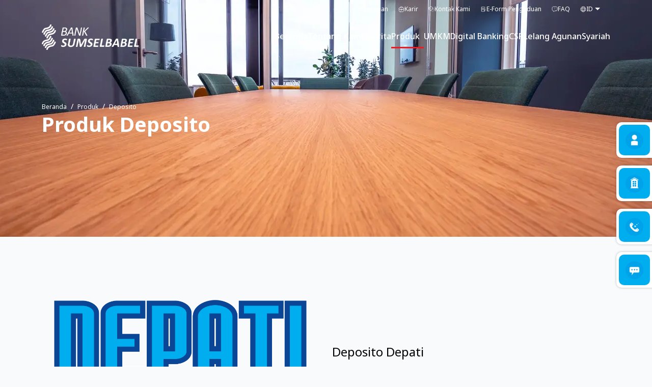

--- FILE ---
content_type: text/html; charset=UTF-8
request_url: https://banksumselbabel.com/id/product/cat/1/deposito
body_size: 70773
content:
<!DOCTYPE html>
<html lang="id">

<head>
<APM_DO_NOT_TOUCH>

<script type="text/javascript">
(function(){
window.nXK=!!window.nXK;try{(function(){(function iS(){var I=!1;function l(I){for(var l=0;I--;)l+=z(document.documentElement,null);return l}function z(I,l){var s="vi";l=l||new Z;return IS(I,function(I){I.setAttribute("data-"+s,l.o0());return z(I,l)},null)}function Z(){this.jo=1;this.oL=0;this.lI=this.jo;this.IJ=null;this.o0=function(){this.IJ=this.oL+this.lI;if(!isFinite(this.IJ))return this.reset(),this.o0();this.oL=this.lI;this.lI=this.IJ;this.IJ=null;return this.lI};this.reset=function(){this.jo++;this.oL=0;this.lI=this.jo}}var s=!1;
function SS(I,l){var z=document.createElement(I);l=l||document.body;l.appendChild(z);z&&z.style&&(z.style.display="none")}function _S(l,z){z=z||l;var Z="|";function SS(I){I=I.split(Z);var l=[];for(var z=0;z<I.length;++z){var s="",_S=I[z].split(",");for(var IS=0;IS<_S.length;++IS)s+=_S[IS][IS];l.push(s)}return l}var _S=0,IS="datalist,details,embed,figure,hrimg,strong,article,formaddress|audio,blockquote,area,source,input|canvas,form,link,tbase,option,details,article";IS.split(Z);IS=SS(IS);IS=new RegExp(IS.join(Z),
"g");while(IS.exec(l))IS=new RegExp((""+new Date)[8],"g"),I&&(s=!0),++_S;return z(_S&&1)}function IS(I,l,z){(z=z||s)&&SS("div",I);I=I.children;var Z=0;for(var _S in I){z=I[_S];try{z instanceof HTMLElement&&(l(z),++Z)}catch(IS){}}return Z}_S(iS,l)})();var jS=32;try{var lS,oS,ZS=_(876)?0:1;for(var S_=(_(30),0);S_<oS;++S_)ZS+=_(400)?3:2;lS=ZS;window.JI===lS&&(window.JI=++lS)}catch(I_){window.JI=lS}var j_=!0;function J(S,I){S+=I;return S.toString(36)}
function o_(S){var I=30;!S||document[L(I,148,135,145,135,128,135,138,135,146,151,113,146,127,146,131)]&&document[L(I,148,135,145,135,128,135,138,135,146,151,113,146,127,146,131)]!==O(I,148,135,145,135,128,138,131)||(j_=!1);return j_}function L(S){var I=arguments.length,l=[],z=1;while(z<I)l[z-1]=arguments[z++]-S;return String.fromCharCode.apply(String,l)}function z_(){}o_(window[z_[J(1086822,jS)]]===z_);o_(typeof ie9rgb4!==J(1242178186167,jS));
o_(RegExp("\x3c")[J(1372173,jS)](function(){return"\x3c"})&!RegExp(J(42857,jS))[J(1372173,jS)](function(){return"'x3'+'d';"}));
var Z_=window[O(jS,129,148,148,129,131,136,101,150,133,142,148)]||RegExp(L(jS,141,143,130,137,156,129,142,132,146,143,137,132),J(-14,jS))[L(jS,148,133,147,148)](window["\x6e\x61vi\x67a\x74\x6f\x72"]["\x75\x73e\x72A\x67\x65\x6et"]),Si=+new Date+(_(626)?391933:6E5),_i,ji,Ji,li=window[O(jS,147,133,148,116,137,141,133,143,149,148)],zi=Z_?_(32)?3E4:24243:_(311)?6E3:6455;
document[L(jS,129,132,132,101,150,133,142,148,108,137,147,148,133,142,133,146)]&&document[O(jS,129,132,132,101,150,133,142,148,108,137,147,148,133,142,133,146)](O(jS,150,137,147,137,130,137,140,137,148,153,131,136,129,142,135,133),function(S){var I=26;document[O(I,144,131,141,131,124,131,134,131,142,147,109,142,123,142,127)]&&(document[L(I,144,131,141,131,124,131,134,131,142,147,109,142,123,142,127)]===J(1058781957,I)&&S[L(I,131,141,110,140,143,141,142,127,126)]?Ji=!0:document[O(I,144,131,141,131,
124,131,134,131,142,147,109,142,123,142,127)]===J(68616527640,I)&&(_i=+new Date,Ji=!1,Zi()))});function Zi(){if(!document[O(39,152,156,140,153,160,122,140,147,140,138,155,150,153)])return!0;var S=+new Date;if(S>Si&&(_(974)?762460:6E5)>S-_i)return o_(!1);var I=o_(ji&&!Ji&&_i+zi<S);_i=S;ji||(ji=!0,li(function(){ji=!1},_(958)?0:1));return I}Zi();var _I=[_(595)?15428204:17795081,_(30)?27611931586:2147483647,_(39)?1558153217:794410513];
function O(S){var I=arguments.length,l=[];for(var z=1;z<I;++z)l.push(arguments[z]-S);return String.fromCharCode.apply(String,l)}function II(S){var I=46;S=typeof S===J(1743045630,I)?S:S[L(I,162,157,129,162,160,151,156,149)](_(407)?36:25);var l=window[S];if(!l||!l[L(I,162,157,129,162,160,151,156,149)])return;var z=""+l;window[S]=function(S,I){ji=!1;return l(S,I)};window[S][L(I,162,157,129,162,160,151,156,149)]=function(){return z}}for(var jI=(_(75),0);jI<_I[J(1294399173,jS)];++jI)II(_I[jI]);
o_(!1!==window[O(jS,142,120,107)]);window.oi=window.oi||{};window.oi.So="089c1ffdcd1940007a98f1af15b82b0e5959124a06b5438ecb018829e3681f76c5652e93aa04c2b4aabc2467ba28383fd1dfea4e42509ab075981e03fc4330462c7e931c861a6115";function lI(S){var I=+new Date,l;!document[L(51,164,168,152,165,172,134,152,159,152,150,167,162,165,116,159,159)]||I>Si&&(_(71)?6E5:511068)>I-_i?l=o_(!1):(l=o_(ji&&!Ji&&_i+zi<I),_i=I,ji||(ji=!0,li(function(){ji=!1},_(627)?0:1)));return!(arguments[S]^l)}function _(S){return 543>S}(function LI(I){return I?0:LI(I)*LI(I)})(!0);})();}catch(x){}finally{ie9rgb4=void(0);};function ie9rgb4(a,b){return a>>b>>0};

})();

</script>
</APM_DO_NOT_TOUCH>

<script type="text/javascript" src="/TSPD/080e682c63ab20001737d6e039e58c7d295ec101e16bd340dabe613e923eddc71668059af4610737?type=9"></script>

    <meta charset="utf-8">
    <meta name="viewport" content="width=device-width, initial-scale=1">
    <title>Produk Deposito | Bank Sumsel Babel</title>
    <link rel="icon" href="https://banksumselbabel.com/img/favicon.ico">
    <link rel="preload" as="style" href="https://banksumselbabel.com/build/assets/app.css" /><link rel="modulepreload" href="https://banksumselbabel.com/build/assets/app.js" /><link rel="stylesheet" href="https://banksumselbabel.com/build/assets/app.css" /><script type="module" src="https://banksumselbabel.com/build/assets/app.js"></script>    
    <meta name="csrf-token" content="eE4BKNJ5xxTGVfxfwjgOXQt84yuYlzufrvaSLKBj">
    
    <link rel="canonical" href="https://banksumselbabel.com/id/product/cat/1/deposito" />
        <link href='https://banksumselbabel.com/img/logo.png' rel='image_src' />
        <meta content='Produk Deposito' property='og:title' />
        <meta content='https://banksumselbabel.com/img/logo.png' property='og:image' />
        <meta content='Bank Sumsel Babel, Tentang Bank Sumsel Babel' name='keywords' />
        <meta content='summary' name='twitter:card' />
        <meta content='Produk Deposito' property='twitter:title' />
        <meta content='https://banksumselbabel.com/img/logo.png' property='twitter:image' />
        <meta content='https://banksumselbabel.com/id/product/cat/1/deposito' property='og:url' />
        <meta content='https://banksumselbabel.com/id/product/cat/1/deposito' property='twitter:url' />
        <meta content='Produk Deposito - https://banksumselbabel.com/id/product/cat/1/deposito' property='twitter:description' />
                    <meta name="description" content="Produk Deposito Bank Sumsel Babel" />
            <meta content='Produk Deposito Bank Sumsel Babel' property='og:description' />
    
    <!-- Google tag (gtag.js) -->
    <script async src="https://www.googletagmanager.com/gtag/js?id=G-BLNCCWPRPS"></script>
    <script>
        window.dataLayer = window.dataLayer || [];

        function gtag() {
            dataLayer.push(arguments);
        }
        gtag('js', new Date());
        gtag('config', 'G-BLNCCWPRPS');
    </script>
</head>

<body class="mb-0 mybody">
    <input type="hidden" id="bahasa" value="id">
    <div class="preloader-wrap">
  <div class="percentage" id="precent"></div>
  <div class="loader">
    <div class="trackbar">
      <div class="loadbar"></div>
    </div>
  </div>
</div>    <section class="navbar-fixed-top">
    <section class="navbar-mini">
        <div class="position-relative container">
            <div class="search-box">
                <div
                    class="d-flex align-items-center justify-content-center w-100 w-sm-50 form-search px-sm-3 mx-auto gap-2 px-5 h-100">
                    <form action="https://banksumselbabel.com/id/search" method="GET" autocomplete="off"
                        class="d-flex align-items-center w-100 gap-1 text-white">
                        <svg style="width: 12px; height: 12px;" xmlns="http://www.w3.org/2000/svg" fill="none" viewBox="0 0 24 24" stroke="currentColor" aria-hidden="true">
  <path stroke-linecap="round" stroke-linejoin="round" stroke-width="1.5" d="M11.5 21a9.5 9.5 0 100-19 9.5 9.5 0 000 19zM22 22l-2-2"/>
</svg>                        <input type="text" name="keyword" class="form-control" id="exampleFormControlInput1"
                            placeholder="Tuliskan kata kunci">
                    </form>
                    <a href="#" id="close-search" class="text-white">X</a>
                </div>
            </div>
            <ul class="nav justify-content-lg-end justify-content-between pe-0 pe-sm-1 pe-lg-2">
                <li class="nav-item">
                    <a class="nav-link d-flex align-items-center px-sm-2 gap-1 px-1 text-white" id="show-search"
                        href="#">
                        <svg style="width: 12px; height: 12px;" xmlns="http://www.w3.org/2000/svg" fill="none" viewBox="0 0 24 24" stroke="currentColor" aria-hidden="true">
  <path stroke-linecap="round" stroke-linejoin="round" stroke-width="1.5" d="M11.5 21a9.5 9.5 0 100-19 9.5 9.5 0 000 19zM22 22l-2-2"/>
</svg>                        <span class="fs-1 ff-noto-sans">Pencarian</span>
                    </a>
                </li>
                <li class="nav-item">
                    <a class="nav-link d-flex align-items-center px-sm-2 gap-1 px-1 text-white"
                        href="https://banksumselbabel.com/id/career">
                        <svg style="width: 12px; height: 1012pxpx;" xmlns="http://www.w3.org/2000/svg" fill="none" viewBox="0 0 24 24" stroke="currentColor" aria-hidden="true">
  <path stroke-linecap="round" stroke-linejoin="round" stroke-miterlimit="10" stroke-width="1.5" d="M8 22h8c4.02 0 4.74-1.61 4.95-3.57l.75-8C21.97 7.99 21.27 6 17 6H7c-4.27 0-4.97 1.99-4.7 4.43l.75 8C3.26 20.39 3.98 22 8 22zM8 6v-.8C8 3.43 8 2 11.2 2h1.6C16 2 16 3.43 16 5.2V6"/>
  <path stroke-linecap="round" stroke-linejoin="round" stroke-miterlimit="10" stroke-width="1.5" d="M14 13v1.02c0 1.09-.01 1.98-2 1.98-1.98 0-2-.88-2-1.97V13c0-1 0-1 1-1h2c1 0 1 0 1 1zM21.65 11A16.484 16.484 0 0114 14.02M2.62 11.27c2.25 1.54 4.79 2.47 7.38 2.76"/>
</svg>                        <span class="fs-1 ff-noto-sans">Karir</span>
                    </a>
                </li>
                <li class="nav-item">
                    <a class="nav-link d-flex align-items-center px-sm-2 gap-1 px-1 text-white"
                        href="https://banksumselbabel.com/id/contact">
                        <svg style="width: 12px; height: 12px;" xmlns="http://www.w3.org/2000/svg" fill="none" viewBox="0 0 24 24" stroke="currentColor" aria-hidden="true">
  <path stroke-linecap="round" stroke-linejoin="round" stroke-width="1.5" d="M17 9c0 3.87-3.36 7-7.5 7l-.93 1.12-.55.66c-.47.56-1.37.44-1.68-.23L5 14.6C3.18 13.32 2 11.29 2 9c0-3.87 3.36-7 7.5-7 3.02 0 5.63 1.67 6.8 4.07.45.89.7 1.88.7 2.93z"/>
  <path stroke-linecap="round" stroke-linejoin="round" stroke-width="1.5" d="M22 12.86c0 2.29-1.18 4.32-3 5.6l-1.34 2.95c-.31.67-1.21.8-1.68.23l-1.48-1.78c-2.42 0-4.58-1.07-5.93-2.74L9.5 16c4.14 0 7.5-3.13 7.5-7 0-1.05-.25-2.04-.7-2.93 3.27.75 5.7 3.51 5.7 6.79zM7 9h5" opacity=".4"/>
</svg>                        <span class="fs-1 ff-noto-sans">Kontak Kami</span>
                    </a>
                </li>
                <li class="nav-item">
                    <a class="nav-link d-flex align-items-center px-sm-2 gap-1 px-1 text-white"
                        href="https://banksumselbabel.com/id/e-form">

                        
                        <img src="/img/form5.png" style="width: 12px; height: 12px; filter: hue-rotate(120deg);">

                        <span class="fs-1 ff-noto-sans">E-Form Pengaduan</span>
                    </a>
                </li>
                <li class="nav-item">
                    <a class="nav-link d-flex align-items-center px-sm-2 gap-1 px-1 text-white"
                        href="https://banksumselbabel.com/id/faq">
                        <svg style="width: 12px; height: 12px;" xmlns="http://www.w3.org/2000/svg" fill="none" viewBox="0 0 24 24" stroke="currentColor" aria-hidden="true">
  <path stroke-linecap="round" stroke-linejoin="round" stroke-miterlimit="10" stroke-width="1.5" d="M17 18.43h-4l-4.45 2.96A.997.997 0 017 20.56v-2.13c-3 0-5-2-5-5v-6c0-3 2-5 5-5h10c3 0 5 2 5 5v6c0 3-2 5-5 5z"/>
  <path stroke-linecap="round" stroke-linejoin="round" stroke-width="1.5" d="M12 11.36v-.21c0-.68.42-1.04.84-1.33.41-.28.82-.64.82-1.3 0-.92-.74-1.66-1.66-1.66-.92 0-1.66.74-1.66 1.66M11.995 13.75h.01" opacity=".4"/>
</svg>                        <span class="fs-1 ff-noto-sans">FAQ</span>
                    </a>
                </li>
                <li class="nav-item dropdown">
                    <a class="nav-link dropdown-toggle d-flex align-items-center px-sm-2 gap-1 px-1 text-white" href="#"
                        role="button" data-bs-toggle="dropdown" aria-expanded="false">
                        <svg style="width: 12px; height: 12px;" xmlns="http://www.w3.org/2000/svg" fill="none" viewBox="0 0 24 24" stroke="currentColor" aria-hidden="true">
  <path stroke-linecap="round" stroke-linejoin="round" stroke-width="1.5" d="M12 22c5.523 0 10-4.477 10-10S17.523 2 12 2 2 6.477 2 12s4.477 10 10 10z"/>
  <path stroke-linecap="round" stroke-linejoin="round" stroke-width="1.5" d="M8 3h1a28.424 28.424 0 000 18H8M15 3a28.424 28.424 0 010 18"/>
  <path stroke-linecap="round" stroke-linejoin="round" stroke-width="1.5" d="M3 16v-1a28.424 28.424 0 0018 0v1M3 9a28.424 28.424 0 0118 0"/>
</svg>                        <span class="fs-1 ff-noto-sans">ID</span>
                    </a>
                    <ul class="dropdown-menu dropdown-menu-end">
                                                                        <li>
                            <a class="lang dropdown-item" href="javascript::void()"
                                data-href="https://banksumselbabel.com/lang/en" data-lang="en">
                                EN
                            </a>
                        </li>
                                                                                                                    </ul>
                </li>
            </ul>
        </div>
    </section>
    
    
    <nav class="navbar navbar-expand-lg navbar-default">
        <div class="d-flex align-items-center justify-content-between container">
            <a class="navbar-brand navbar-brand-blue" href="https://banksumselbabel.com">
                <img src="https://banksumselbabel.com/img/logo.png" alt="Bank Sumsel Babel">
            </a>
            <a class="navbar-brand navbar-brand-white" href="https://banksumselbabel.com">
                <img src="https://banksumselbabel.com/img/logo-white.png" alt="Bank Sumsel Babel">
            </a>
            <button class="navbar-toggler" type="button" data-bs-toggle="collapse"
                data-bs-target="#navbarSupportedContent" aria-controls="navbarSupportedContent" aria-expanded="false"
                aria-label="Toggle navigation">
                <span class="navbar-toggler-icon"></span>
            </button>
            <div class="collapse navbar-collapse" id="navbarSupportedContent">
                <ul class="navbar-nav ms-auto mb-lg-0 justify-content-end ff-noto-sans fw-medium mb-2 text-gray-400">
                           <li class="nav-item">
                 <a class="nav-link product "
                     aria-current="page" href="/id/">Beranda
                 </a>
             </li>
                                    <li class="nav-item dropdown dropdown-mega position-static">
                 <a class="nav-link dropdown-toggle product  "
                     href="/id/about" data-bs-toggle="dropdown" data-bs-auto-close="outside">
                     Tentang Kami
                 </a>
                 <div class="dropdown-menu shadow">
                     <div class="mega-content px-0 px-sm-0 px-lg-4">
                         <div class="container px-0 px-sm-0 px-lg-3">
                             <div class="row">
                                 <div class="col-12 col-sm-3 py-4">
                                     <h5 class="fs-6 fw-bold text-primary">Tentang Kami</h5>
                                     <p class="ff-noto-sans fs-2">
                                         ini menu Tentang Kami
                                     </p>
                                     <a href="/id/about"
                                         class="btn btn-outline-primary btn-sm d-block d-sm-block d-lg-inline-block px-2 px-sm-2 px-lg-3 text-break fs-1 fs-sm-1 fs-lg-3">Selengkapnya</a>
                                 </div>
                                 <div class="col-12 col-sm-9 py-4">
                                     <div class="row g-2">
                                                                                      <div class="col-12 col-sm-6 col-lg-6">
                                                 <a href="/id/about/management" class="d-flex">
                                                     <div class="w-25 flex-shrink-1">
                                                         <img src="/storage/Images/menu/1741156427134679189.png"
                                                             class="img-fluid img-rounded"
                                                              style="width: 50px; margin-left:40px;"
                                                             alt="Manajemen">
                                                     </div>
                                                     <div class="w-100 ps-2 flex-grow-1">
                                                         <h5
                                                             class="fs-2 fs-sm-2 fs-lg-3 ff-noto-sans fw-bold text-primary m-0 p-0">
                                                             Manajemen
                                                         </h5>
                                                         <p class="ff-noto-sans fs-1 fs-sm-1 fs-lg-2 text-black">
                                                             
                                                         </p>
                                                     </div>
                                                 </a>
                                             </div>
                                                                                      <div class="col-12 col-sm-6 col-lg-6">
                                                 <a href="/id/about/transaction-security-tips" class="d-flex">
                                                     <div class="w-25 flex-shrink-1">
                                                         <img src="/storage/Images/menu/17252397411468956364.png"
                                                             class="img-fluid img-rounded"
                                                              style="width: 50px; margin-left:40px;"
                                                             alt="Tips Keamanan Bertransaksi">
                                                     </div>
                                                     <div class="w-100 ps-2 flex-grow-1">
                                                         <h5
                                                             class="fs-2 fs-sm-2 fs-lg-3 ff-noto-sans fw-bold text-primary m-0 p-0">
                                                             Tips Keamanan Bertransaksi
                                                         </h5>
                                                         <p class="ff-noto-sans fs-1 fs-sm-1 fs-lg-2 text-black">
                                                             
                                                         </p>
                                                     </div>
                                                 </a>
                                             </div>
                                                                                      <div class="col-12 col-sm-6 col-lg-6">
                                                 <a href="/id/about/company-magazine" class="d-flex">
                                                     <div class="w-25 flex-shrink-1">
                                                         <img src="/storage/Images/menu/1741156546813217880.png"
                                                             class="img-fluid img-rounded"
                                                              style="width: 50px; margin-left:40px;"
                                                             alt="Majalah Perusahaan">
                                                     </div>
                                                     <div class="w-100 ps-2 flex-grow-1">
                                                         <h5
                                                             class="fs-2 fs-sm-2 fs-lg-3 ff-noto-sans fw-bold text-primary m-0 p-0">
                                                             Majalah Perusahaan
                                                         </h5>
                                                         <p class="ff-noto-sans fs-1 fs-sm-1 fs-lg-2 text-black">
                                                             
                                                         </p>
                                                     </div>
                                                 </a>
                                             </div>
                                                                                      <div class="col-12 col-sm-6 col-lg-6">
                                                 <a href="/id/about/whistle-blowing-system" class="d-flex">
                                                     <div class="w-25 flex-shrink-1">
                                                         <img src="/storage/Images/menu/1741156762689134664.png"
                                                             class="img-fluid img-rounded"
                                                              style="width: 50px; margin-left:40px;"
                                                             alt="Whistle Blowing System">
                                                     </div>
                                                     <div class="w-100 ps-2 flex-grow-1">
                                                         <h5
                                                             class="fs-2 fs-sm-2 fs-lg-3 ff-noto-sans fw-bold text-primary m-0 p-0">
                                                             Whistle Blowing System
                                                         </h5>
                                                         <p class="ff-noto-sans fs-1 fs-sm-1 fs-lg-2 text-black">
                                                             
                                                         </p>
                                                     </div>
                                                 </a>
                                             </div>
                                                                              </div>
                                 </div>
                             </div>
                         </div>
                     </div>
                 </div>
             </li>
                                    <li class="nav-item">
                 <a class="nav-link product "
                     aria-current="page" href="/id/news">Berita
                 </a>
             </li>
                                    <li class="nav-item dropdown dropdown-mega position-static">
                 <a class="nav-link dropdown-toggle product  active"
                     href="/id/product" data-bs-toggle="dropdown" data-bs-auto-close="outside">
                     Produk
                 </a>
                 <div class="dropdown-menu shadow">
                     <div class="mega-content px-0 px-sm-0 px-lg-4">
                         <div class="container px-0 px-sm-0 px-lg-3">
                             <div class="row">
                                 <div class="col-12 col-sm-3 py-4">
                                     <h5 class="fs-6 fw-bold text-primary">Produk</h5>
                                     <p class="ff-noto-sans fs-2">
                                         
                                     </p>
                                     <a href="/id/product"
                                         class="btn btn-outline-primary btn-sm d-block d-sm-block d-lg-inline-block px-2 px-sm-2 px-lg-3 text-break fs-1 fs-sm-1 fs-lg-3">Selengkapnya</a>
                                 </div>
                                 <div class="col-12 col-sm-9 py-4">
                                     <div class="row g-2">
                                                                                      <div class="col-12 col-sm-6 col-lg-6">
                                                 <a href="/id/product/cat/1/deposit" class="d-flex">
                                                     <div class="w-25 flex-shrink-1">
                                                         <img src="/storage/Images/menu/1741234848244127987.png"
                                                             class="img-fluid img-rounded"
                                                              style="width: 50px; margin-left:40px;"
                                                             alt="Deposito">
                                                     </div>
                                                     <div class="w-100 ps-2 flex-grow-1">
                                                         <h5
                                                             class="fs-2 fs-sm-2 fs-lg-3 ff-noto-sans fw-bold text-primary m-0 p-0">
                                                             Deposito
                                                         </h5>
                                                         <p class="ff-noto-sans fs-1 fs-sm-1 fs-lg-2 text-black">
                                                             Simpanan berjangka dengan keuntungan menarik di Bank Sumsel Babel
                                                         </p>
                                                     </div>
                                                 </a>
                                             </div>
                                                                                      <div class="col-12 col-sm-6 col-lg-6">
                                                 <a href="/id/product/cat/2/tabungan" class="d-flex">
                                                     <div class="w-25 flex-shrink-1">
                                                         <img src="/storage/Images/menu/17412348841529411458.png"
                                                             class="img-fluid img-rounded"
                                                              style="width: 50px; margin-left:40px;"
                                                             alt="Tabungan">
                                                     </div>
                                                     <div class="w-100 ps-2 flex-grow-1">
                                                         <h5
                                                             class="fs-2 fs-sm-2 fs-lg-3 ff-noto-sans fw-bold text-primary m-0 p-0">
                                                             Tabungan
                                                         </h5>
                                                         <p class="ff-noto-sans fs-1 fs-sm-1 fs-lg-2 text-black">
                                                             Kelola keuanganmu dengan berbagai macam produk tabungan di Bank Sumsel Babel
                                                         </p>
                                                     </div>
                                                 </a>
                                             </div>
                                                                                      <div class="col-12 col-sm-6 col-lg-6">
                                                 <a href="/id/product/cat/3/giro" class="d-flex">
                                                     <div class="w-25 flex-shrink-1">
                                                         <img src="/storage/Images/menu/17412349671642697182.png"
                                                             class="img-fluid img-rounded"
                                                              style="width: 50px; margin-left:40px;"
                                                             alt="Giro">
                                                     </div>
                                                     <div class="w-100 ps-2 flex-grow-1">
                                                         <h5
                                                             class="fs-2 fs-sm-2 fs-lg-3 ff-noto-sans fw-bold text-primary m-0 p-0">
                                                             Giro
                                                         </h5>
                                                         <p class="ff-noto-sans fs-1 fs-sm-1 fs-lg-2 text-black">
                                                             Nikmati keuntungan GIRO Bank Sumsel Babel, untuk kebutuhan bisnis anda.
                                                         </p>
                                                     </div>
                                                 </a>
                                             </div>
                                                                                      <div class="col-12 col-sm-6 col-lg-6">
                                                 <a href="/id/product/cat/4/kredit" class="d-flex">
                                                     <div class="w-25 flex-shrink-1">
                                                         <img src="/storage/Images/menu/17412349882087812373.png"
                                                             class="img-fluid img-rounded"
                                                              style="width: 50px; margin-left:40px;"
                                                             alt="Kredit">
                                                     </div>
                                                     <div class="w-100 ps-2 flex-grow-1">
                                                         <h5
                                                             class="fs-2 fs-sm-2 fs-lg-3 ff-noto-sans fw-bold text-primary m-0 p-0">
                                                             Kredit
                                                         </h5>
                                                         <p class="ff-noto-sans fs-1 fs-sm-1 fs-lg-2 text-black">
                                                             Manfaatkan keuntungan dari berbagai produk Pinjaman Bank Sumsel Babel untuk mengembangkan bisnismu.
                                                         </p>
                                                     </div>
                                                 </a>
                                             </div>
                                                                                      <div class="col-12 col-sm-6 col-lg-6">
                                                 <a href="/id/product/cat/6/fasilitas-layanan" class="d-flex">
                                                     <div class="w-25 flex-shrink-1">
                                                         <img src="/storage/Images/menu/17412350501620193579.png"
                                                             class="img-fluid img-rounded"
                                                              style="width: 50px; margin-left:40px;"
                                                             alt="Fasilitas Layanan">
                                                     </div>
                                                     <div class="w-100 ps-2 flex-grow-1">
                                                         <h5
                                                             class="fs-2 fs-sm-2 fs-lg-3 ff-noto-sans fw-bold text-primary m-0 p-0">
                                                             Fasilitas Layanan
                                                         </h5>
                                                         <p class="ff-noto-sans fs-1 fs-sm-1 fs-lg-2 text-black">
                                                             Kami hadir Kapanpun dan Dimanapun untuk memenuhi semua kebutuhan transaksi perbankan anda
                                                         </p>
                                                     </div>
                                                 </a>
                                             </div>
                                                                                      <div class="col-12 col-sm-6 col-lg-6">
                                                 <a href="/id/product/cat/12/internasional" class="d-flex">
                                                     <div class="w-25 flex-shrink-1">
                                                         <img src="/storage/Images/menu/1741235075647852397.png"
                                                             class="img-fluid img-rounded"
                                                              style="width: 50px; margin-left:40px;"
                                                             alt="Internasional">
                                                     </div>
                                                     <div class="w-100 ps-2 flex-grow-1">
                                                         <h5
                                                             class="fs-2 fs-sm-2 fs-lg-3 ff-noto-sans fw-bold text-primary m-0 p-0">
                                                             Internasional
                                                         </h5>
                                                         <p class="ff-noto-sans fs-1 fs-sm-1 fs-lg-2 text-black">
                                                             Nikmati kemudahan bertransaksi perbankan hingga kemancanegara dengan Bank Sumsel Babel
                                                         </p>
                                                     </div>
                                                 </a>
                                             </div>
                                                                                      <div class="col-12 col-sm-6 col-lg-6">
                                                 <a href="/id/product/cat/13/tresuri" class="d-flex">
                                                     <div class="w-25 flex-shrink-1">
                                                         <img src="/storage/Images/menu/1741235100725181685.png"
                                                             class="img-fluid img-rounded"
                                                              style="width: 50px; margin-left:40px;"
                                                             alt="Tresuri">
                                                     </div>
                                                     <div class="w-100 ps-2 flex-grow-1">
                                                         <h5
                                                             class="fs-2 fs-sm-2 fs-lg-3 ff-noto-sans fw-bold text-primary m-0 p-0">
                                                             Tresuri
                                                         </h5>
                                                         <p class="ff-noto-sans fs-1 fs-sm-1 fs-lg-2 text-black">
                                                             Nikmati kemudahan dalam melakukan transaksi tresury sesuai kebutuhan anda
                                                         </p>
                                                     </div>
                                                 </a>
                                             </div>
                                                                                      <div class="col-12 col-sm-6 col-lg-6">
                                                 <a href="/id/product/cat/17/bsb-cash" class="d-flex">
                                                     <div class="w-25 flex-shrink-1">
                                                         <img src="/storage/Images/menu/1741235128848829022.png"
                                                             class="img-fluid img-rounded"
                                                              style="width: 50px; margin-left:40px;"
                                                             alt="BSB Cash">
                                                     </div>
                                                     <div class="w-100 ps-2 flex-grow-1">
                                                         <h5
                                                             class="fs-2 fs-sm-2 fs-lg-3 ff-noto-sans fw-bold text-primary m-0 p-0">
                                                             BSB Cash
                                                         </h5>
                                                         <p class="ff-noto-sans fs-1 fs-sm-1 fs-lg-2 text-black">
                                                             kami hadir untuk memberikan kemudahan dalam transaksi pembayaran anda.
                                                         </p>
                                                     </div>
                                                 </a>
                                             </div>
                                                                              </div>
                                 </div>
                             </div>
                         </div>
                     </div>
                 </div>
             </li>
                                    <li class="nav-item">
                 <a class="nav-link product "
                     aria-current="page" href="/id/umkm">UMKM
                 </a>
             </li>
                                    <li class="nav-item">
                 <a class="nav-link product "
                     aria-current="page" href="/id/digibank">Digital Banking
                 </a>
             </li>
                                    <li class="nav-item">
                 <a class="nav-link product "
                     aria-current="page" href="/id/csr">CSR
                 </a>
             </li>
                                    <li class="nav-item">
                 <a class="nav-link product "
                     aria-current="page" href="/id/auction">Lelang Agunan
                 </a>
             </li>
                   <li class="nav-item">
         <a class="nav-link" aria-current="page" href="https://syariah.banksumselbabel.com/">Syariah
         </a>
     </li>

 </ul>
            </div>
        </div>
    </nav>
    
</section>

    <style>
        .overflow {
            width: 100%;
            overflow-x: scroll
        }
    </style>
    <!-- banner start -->
    <div class=" banner-header position-relative"
        style="--banner: url('/img/banner/about.webp')">
        <div class="position-absolute w-100 h-100 d-flex align-items-center">
            <div class="container">
                <!-- breadcrumb start -->
                <nav aria-label="breadcrumb">
                    <ol class="breadcrumb m-0 p-0">
                        <li class="breadcrumb-item">
                            <a href="/id"
                                class="fs-1 ff-noto-sans text-white">Beranda</a>
                        </li>
                        <li class="breadcrumb-item">
                            <a href="/id/product"
                                class="fs-1 ff-noto-sans text-white">Produk</a>
                        </li>
                        <li class="breadcrumb-item">
                            <a href="#" class="fs-1 ff-noto-sans text-white">
                                Deposito</a>
                        </li>
                    </ol>
                </nav>
                <!-- breadcrumb end -->
                <h1 class="fs-7 fs-sm-8 fs-lg-10 text-white fw-bold m-0 p-0">Produk                    Deposito</h1>
            </div>
        </div>
    </div>
    <!-- banner end -->
    <!-- content start -->
    <div class="container py-5 py-sm-7 py-lg-9 detail-news">
        <div id="konten_berita">

                            <div class="row align-items-center mb-4">
    <div class="col-12 col-sm-6">
        <img src="https://banksumselbabel.com/storage/Images/Banner/17262138891833338813.png" alt="Deposito Depati" class="w-100 image-crop mb-3 rounded-3">
    </div>
    <div class="col-12 col-sm-6">
        <h2 class="fw-normal fs-6">
            <a href="https://banksumselbabel.com/id/product/cat/1/deposito/1/deposito-depati"
                class="text-black">
                Deposito Depati
            </a>
        </h2>
        <p class="ff-noto-sans fs-3 fw-medium"></p>
        <a href="https://banksumselbabel.com/id/product/cat/1/deposito/1/deposito-depati"
            class="btn btn-primary">
            Selengkapnya        </a>
    </div>
</div>
<div class="row align-items-center mb-4">
    <div class="col-12 col-sm-6 order-2 order-sm-1 order-lg-1">
        <h2 class="fw-normal fs-6">
            <a href="https://banksumselbabel.com/1/product/cat/deposito/2/deposito-berjangka"
                class="text-black">
                Deposito Berjangka
            </a>
        </h2>
        <p class="ff-noto-sans fs-3 fw-medium"></p>
        <a href="https://banksumselbabel.com/id/product/cat/1/deposito/2/deposito-berjangka"
            class="btn btn-primary">
            Selengkapnya        </a>
    </div>
    <div class="col-12 col-sm-6 order-1 order-sm-2 order-lg-2">
        <img src="https://banksumselbabel.com/storage/Images/Banner/1744357009110660791.JPG" alt="Deposito Berjangka" class="w-100 image-crop mb-3 rounded-3">
    </div>
</div>
<div class="row align-items-center mb-4">
    <div class="col-12 col-sm-6">
        <img src="https://banksumselbabel.com/storage/Images/Banner/1667440744depati(1).jpg.jpg" alt="Sertifikat Deposito" class="w-100 image-crop mb-3 rounded-3">
    </div>
    <div class="col-12 col-sm-6">
        <h2 class="fw-normal fs-6">
            <a href="https://banksumselbabel.com/id/product/cat/1/deposito/3/sertifikat-deposito"
                class="text-black">
                Sertifikat Deposito
            </a>
        </h2>
        <p class="ff-noto-sans fs-3 fw-medium"></p>
        <a href="https://banksumselbabel.com/id/product/cat/1/deposito/3/sertifikat-deposito"
            class="btn btn-primary">
            Selengkapnya        </a>
    </div>
</div>
<div class="row align-items-center mb-4">
    <div class="col-12 col-sm-6 order-2 order-sm-1 order-lg-1">
        <h2 class="fw-normal fs-6">
            <a href="https://banksumselbabel.com/1/product/cat/deposito/2114/deposito-on-call-doc"
                class="text-black">
                Deposito On Call (DOC)
            </a>
        </h2>
        <p class="ff-noto-sans fs-3 fw-medium"></p>
        <a href="https://banksumselbabel.com/id/product/cat/1/deposito/2114/deposito-on-call-doc"
            class="btn btn-primary">
            Selengkapnya        </a>
    </div>
    <div class="col-12 col-sm-6 order-1 order-sm-2 order-lg-2">
        <img src="https://banksumselbabel.com/storage/Images/Banner/1713941245818544502.JPG" alt="Deposito On Call (DOC)" class="w-100 image-crop mb-3 rounded-3">
    </div>
</div>
<div class="w-100 border-top border-2 border-primary py-2" id="pagingcoy">

    <nav aria-label="Page navigation example">
        <ul class="pagination justify-content-end gap-3">
            
        </ul>
    </nav>
</div>
            


        </div>
    </div>
    <!-- content end -->
    <footer class="bg-primary-800 pt-8 pb-8 text-white">
    <div class="container pe-lg-0 ps-lg-0 pe-0 ps-0">
        <!-- Logo & Sosmed -->
        <div class="d-sm-flex d-block justify-content-between align-items-center mb-4">
            <div class="w-100 w-sm-30 w-lg-50 mb-5 mb-sm-0">
                <img src="https://banksumselbabel.com/img/logo-white.png" class="logo-footer" alt="Bank Sumsel Babel" />
            </div>
            <div class="w-100 w-sm-70 w-lg-70">
                <ul class="nav gap-3 justify-content-sm-end justify-content-start">
                    <li class="nav-item"><a href="https://id-id.facebook.com/public/Bank-Sumsel-Babel" class="d-flex align-items-center gap-2" target="_blank"><img src="https://banksumselbabel.com/storage/Images/Sosmed/16776334482023021906.png" class="img-rounded rounded"  width="36" height="36" alt="Facebook" /><span class="ff-noto-sans fs-2 text-white">Facebook</span></a></li><li class="nav-item"><a href="https://www.youtube.com/channel/UCTEl6UTPjBGREZeDTlMf_SQ" class="d-flex align-items-center gap-2" target="_blank"><img src="https://banksumselbabel.com/storage/Images/Sosmed/1677633464935688268.png" class="img-rounded rounded"  width="36" height="36" alt="Youtube" /><span class="ff-noto-sans fs-2 text-white">Youtube</span></a></li><li class="nav-item"><a href="https://www.instagram.com/banksumselbabelofficial/?hl=en" class="d-flex align-items-center gap-2" target="_blank"><img src="https://banksumselbabel.com/storage/Images/Sosmed/16776334961516544016.png" class="img-rounded rounded"  width="36" height="36" alt="Instagram" /><span class="ff-noto-sans fs-2 text-white">Instagram</span></a></li><li class="nav-item"><a href="https://wa.me/628111500711" class="d-flex align-items-center gap-2" target="_blank"><img src="https://banksumselbabel.com/storage/Images/Sosmed/174115265297469491.png" class="img-rounded rounded"  width="36" height="36" alt="Whatsapp" /><span class="ff-noto-sans fs-2 text-white">Whatsapp</span></a></li>
                </ul>
            </div>
        </div>

        <!-- Informasi & Navigasi -->
        <div class="row text-white mb-12">
            <div class="col-12 col-sm-6 col-lg-4">
                <!-- group start -->
                <div class="w-full mb-3 ff-noto-sans">
                    <h4 class="fs-3 fw-bold">Kantor Pusat</h4>
                    <p class="fs-2">Jalan Gubernur H.Ahmad Bastari No. 7 <br/> Kel. Silaberanti Kec. Seberang Ulu I Jakabaring Palembang</p>
                </div>
                <!-- group end -->
                <!-- group start -->
                <div class="w-full mb-3">
                    <h4 class="ff-noto-sans fs-3 fw-bold">Hubungi Kami</h4>
                    <ul class="nav flex-column fs-2 ff-noto-sans">
                        <li class="nav-item d-flex align-items-center gap-2 mb-2">
                            <a href="tel:(0711)5228080" class="text-white">
                                <svg style="width: 17px; height: 17px;" xmlns="http://www.w3.org/2000/svg" fill="none" viewBox="0 0 24 24" stroke="currentColor" aria-hidden="true">
  <path stroke-miterlimit="10" stroke-width="1.5" d="M21.97 18.33c0 .36-.08.73-.25 1.09-.17.36-.39.7-.68 1.02-.49.54-1.03.93-1.64 1.18-.6.25-1.25.38-1.95.38-1.02 0-2.11-.24-3.26-.73s-2.3-1.15-3.44-1.98a28.75 28.75 0 01-3.28-2.8 28.414 28.414 0 01-2.79-3.27c-.82-1.14-1.48-2.28-1.96-3.41C2.24 8.67 2 7.58 2 6.54c0-.68.12-1.33.36-1.93.24-.61.62-1.17 1.15-1.67C4.15 2.31 4.85 2 5.59 2c.28 0 .56.06.81.18.26.12.49.3.67.56l2.32 3.27c.18.25.31.48.4.7.09.21.14.42.14.61 0 .24-.07.48-.21.71-.13.23-.32.47-.56.71l-.76.79c-.11.11-.16.24-.16.4 0 .08.01.15.03.23.03.08.06.14.08.2.18.33.49.76.93 1.28.45.52.93 1.05 1.45 1.58.54.53 1.06 1.02 1.59 1.47.52.44.95.74 1.29.92.05.02.11.05.18.08.08.03.16.04.25.04.17 0 .3-.06.41-.17l.76-.75c.25-.25.49-.44.72-.56.23-.14.46-.21.71-.21.19 0 .39.04.61.13.22.09.45.22.7.39l3.31 2.35c.26.18.44.39.55.64.1.25.16.5.16.78z"/>
</svg>                                <span>0711 - 5228080</span>
                            </a>
                        </li>
                        <li class="nav-item d-flex align-items-center gap-2 mb-2">
                            <a href="tel:(0711)5228111" class="text-white">
                                <svg style="width: 17px; height: 17px;" xmlns="http://www.w3.org/2000/svg" fill="none" viewBox="0 0 24 24" stroke="currentColor" aria-hidden="true">
  <path stroke-linecap="round" stroke-linejoin="round" stroke-miterlimit="10" stroke-width="1.5" d="M7.25 7h9.5V5c0-2-.75-3-3-3h-3.5c-2.25 0-3 1-3 3v2zM16 15v4c0 2-1 3-3 3h-2c-2 0-3-1-3-3v-4h8z"/>
  <path stroke-linecap="round" stroke-linejoin="round" stroke-miterlimit="10" stroke-width="1.5" d="M21 10v5c0 2-1 3-3 3h-2v-3H8v3H6c-2 0-3-1-3-3v-5c0-2 1-3 3-3h12c2 0 3 1 3 3zM17 15H7M7 11h3"/>
</svg>                                <span>0711 - 5228111</span>
                            </a>
                        </li>
                        <li class="nav-item d-flex align-items-center gap-2">
                            <a href="mailto:contactcenter@banksumselbabel.com" class="text-white">
                                <svg style="width: 17px; height: 17px;" xmlns="http://www.w3.org/2000/svg" fill="none" viewBox="0 0 24 24" stroke="currentColor" aria-hidden="true">
  <path stroke-linecap="round" stroke-linejoin="round" stroke-miterlimit="10" stroke-width="1.5" d="M17 20.5H7c-3 0-5-1.5-5-5v-7c0-3.5 2-5 5-5h10c3 0 5 1.5 5 5v7c0 3.5-2 5-5 5z"/>
  <path stroke-linecap="round" stroke-linejoin="round" stroke-miterlimit="10" stroke-width="1.5" d="M17 9l-3.13 2.5c-1.03.82-2.72.82-3.75 0L7 9"/>
</svg>                                <span>contactcenter@banksumselbabel.com</span>
                            </a>
                        </li>
                    </ul>
                </div>
                <!-- group end -->
                <!-- group start -->
                <div class="w-full mb-3 ff-noto-sans">
                    <h4 class="fs-3 fw-bold">SWIFT Code : BSSPIDSP</h4>
                    <p class="fs-2">Bank Sumsel Babel berizin dan diawasi oleh Otoritas Jasa Keuangan & Bank Indonesia</p>
                    <p class="fs-2">Maksimum nilai simpanan yang dijamin LPS per nasabah per Bank adalah Rp 2 Miliar</p>
                    <p class="fs-2 "><a class="text-white" href="https://apps.lps.go.id/BankPesertaLPSRate"
                            target="_blank">Tingkat Bunga
                            Penjaminan Untuk Bank Umum</a></p>
                    <p class="fs-2 ">Bank Sumsel Babel merupakan peserta penjaminan LPS</p>
                </div>
                <!-- group end -->
            </div>
            <div class="col-lg-8 col-sm-6 col-12">
                <div class="row">
                    <div class="col-6 col-sm-4 col-lg-3">
                        <!-- group start -->
                        <div class="w-full mb-3">
                            <h4 class="ff-noto-sans fs-3 fw-bold">Tentang Kami</h4>
                            <ul class="nav flex-column fs-2 ff-noto-sans">
                                <li class="nav-item mb-2">
                                    <a class="text-white"
                                        href="/id/about/company-magazine">Majalah Perusahaan</a>
                                </li>
                                <li class="nav-item mb-2">
                                    <a class="text-white"
                                        href="/id/about/whistle-blowing-system">Whistle Blowing System</a>
                                </li>
                                <li class="nav-item">
                                    <a class="text-white"
                                        href="/id/about/transaction-security-tips">Tips Keamanan Bertransaksi</a>
                                </li>
                            </ul>
                        </div>
                        <!-- group end -->
                        <!-- group start -->
                        <div class="w-full mb-3">
                            <h4 class="ff-noto-sans fs-3 fw-bold">Berita & Pengumuman</h4>
                            <ul class="nav flex-column fs-2 ff-noto-sans">
                                <li class="nav-item mb-2">
                                    <a class="text-white"
                                        href="/id/news?tag_news=3">Berita</a>
                                </li>
                                <li class="nav-item mb-2">
                                    <a class="text-white"
                                        href="/id/news?tag_news=4">Pengumuman</a>
                                </li>
                            </ul>
                        </div>
                        <!-- group end -->
                        <!-- group start -->
                        <div class="w-full mb-3">
                            <h4 class="ff-noto-sans fs-3 fw-bold">UMKM</h4>
                            <ul class="nav flex-column fs-2 ff-noto-sans">
                                <li class="nav-item mb-2"><a class="text-white" href="https://banksumselbabel.com/id/umkm/1/umkm-binaan">UMKM Binaan</a><li class="nav-item mb-2"><a class="text-white" href="https://banksumselbabel.com/id/umkm/2/kegiatan-klinik-umkm">Kegiatan Klinik UMKM</a>
                            </ul>
                        </div>
                        <!-- group end -->
                    </div>
                    <div class="col-6 col-sm-4 col-lg-3">
                        <!-- group start -->
                        <div class="w-full mb-3">
                            <h4 class="ff-noto-sans fs-3 fw-bold">Produk</h4>
                            <ul class="nav flex-column fs-2 ff-noto-sans">
                                <li class="nav-item mb-2"><a class="text-white" href="https://banksumselbabel.com/id/product/cat/1/deposito">Deposito</a><li class="nav-item mb-2"><a class="text-white" href="https://banksumselbabel.com/id/product/cat/2/tabungan">Tabungan</a><li class="nav-item mb-2"><a class="text-white" href="https://banksumselbabel.com/id/product/cat/3/giro">Giro</a><li class="nav-item mb-2"><a class="text-white" href="https://banksumselbabel.com/id/product/cat/4/kredit">Kredit</a><li class="nav-item mb-2"><a class="text-white" href="https://banksumselbabel.com/id/product/cat/6/fasilitas-layanan">Fasilitas Layanan</a><li class="nav-item mb-2"><a class="text-white" href="https://banksumselbabel.com/id/product/cat/12/internasional">Internasional</a><li class="nav-item mb-2"><a class="text-white" href="https://banksumselbabel.com/id/product/cat/13/tresuri">Tresuri</a><li class="nav-item mb-2"><a class="text-white" href="https://banksumselbabel.com/id/product/cat/17/bsb-cash">BSB Cash</a>
                            </ul>
                        </div>
                        <!-- group end -->
                    </div>
                    <div class="col-6 col-sm-4 col-lg-3">
                        <!-- group start -->
                        <div class="w-full mb-3">
                            <h4 class="ff-noto-sans fs-3 fw-bold">Digital Bank</h4>
                            <ul class="nav flex-column fs-2 ff-noto-sans">
                                <li class="nav-item mb-2">
                                    <a class="text-white" href="/id/digibank">Digital bank</a>
                                </li>
                            </ul>
                        </div>
                        <!-- group end -->
                        <!-- group start -->
                        <div class="w-full mb-3">
                            <h4 class="ff-noto-sans fs-3 fw-bold">Syariah</h4>
                            <ul class="nav flex-column fs-2 ff-noto-sans">
                                <li class="nav-item mb-2">
                                    <a class="text-white" href="https://syariah.banksumselbabel.com/">Bank Sumsel Babel
                                        Syariah</a>
                                </li>
                            </ul>
                        </div>
                        <!-- group end -->
                        <!-- group start -->
                        <div class="w-full mb-3">
                            <h4 class="ff-noto-sans fs-3 fw-bold">Pengumunan Pengadaan Barang dan Jasa</h4>
                            <ul class="nav flex-column fs-2 ff-noto-sans">
                                <li class="nav-item mb-2">
                                    <a class="text-white" href="https://eproc.banksumselbabel.com/" target="_blank"
                                        rel="nofollow">e-Procurement</a>
                                </li>
                            </ul>
                        </div>
                        <!-- group end -->
                        <!-- group start -->
                        <div class="w-full mb-3">
                            <h4 class="ff-noto-sans fs-3 fw-bold">FAQ</h4>
                            <ul class="nav flex-column fs-2 ff-noto-sans">
                                <li class="nav-item mb-2">
                                    <a class="text-white"
                                        href="https://banksumselbabel.com/id/faq">FAQ</a>
                                </li>
                            </ul>
                        </div>
                        <!-- group end -->
                    </div>
                    <div class="col-6 col-sm-4 col-lg-3">
                                                <h4 class="ff-noto-sans fs-3 fw-bold">Halaman</h4>
                        <div class="w-full mb-3">
                            <ul class="nav flex-column fs-2 ff-noto-sans">
                                <li class="nav-item mb-2"><a class="text-white" href="https://banksumselbabel.com/id/page/10037/privasi-dan-keamanan">Privasi dan keamanan</a><li class="nav-item mb-2"><a class="text-white" href="https://banksumselbabel.com/id/page/10046/surat-berharga-negara-sbn-ritel">Surat Berharga Negara (SBN) Ritel</a><li class="nav-item mb-2"><a class="text-white" href="https://banksumselbabel.com/id/page/10038/syarat-dan-ketentuan">Syarat dan Ketentuan</a><li class="nav-item mb-2"><a class="text-white" href="https://banksumselbabel.com/id/page/10036/tim-garda-siber-bsb">Tim Garda Siber BSB</a><li class="nav-item mb-2"><a class="text-white" href="https://banksumselbabel.com/id/page/10047/sertifikasi-iso">Sertifikasi ISO</a>
                            </ul>
                        </div>
                        
                    </div>
                </div>
                <div class="w-full">
                    <ul class="nav justify-content-center justify-content-lg-end nav-company gap-3 mb-2">
                        <li
                            class="d-none nav-item bg-white d-flex justify-content-center align-items-center rounded-1 px-2 py-1 mb-1 mb-sm-0">
                            <a href="https://apps.lps.go.id/BankPesertaLPSRate" target="_blank" rel="nofollow">
                                <img src="https://banksumselbabel.com/img/company/9.png" alt="LPS" />
                            </a>
                        </li>
                        <li
                            class="d-none nav-item bg-white d-flex justify-content-center align-items-center rounded-1 px-2 py-1 mb-1 mb-sm-0">
                            <a href="https://www.ojk.go.id" target="_blank" rel="nofollow">
                                <img src="https://banksumselbabel.com/img/company/5.png" alt="OJK" />
                            </a>
                        </li>
                        <li
                            class="nav-item bg-white d-flex justify-content-center align-items-center rounded-1 px-2 py-1 mb-1 mb-sm-0">
                            <a href="https://www.asbanda.co.id/" target="_blank" rel="nofollow">
                                <img src="https://banksumselbabel.com/img/company/4.png" alt="BPD" />
                            </a>
                        </li>
                        <li
                            class="nav-item bg-white d-flex justify-content-center align-items-center rounded-1 px-2 py-1 mb-1 mb-sm-0">
                            <a href="https://www.ojk.go.id/id/kanal/syariah/tentang-syariah/Pages/Perbankan-Syariah.aspx"
                                target="_blank" rel="nofollow">
                                <img src="https://banksumselbabel.com/img/company/2.png" alt="IB" />
                            </a>
                        </li>
                    </ul>
                </div>
            </div>

        </div>
        <div
            class="fs-1 border-top border-white d-block d-sm-block d-lg-flex justify-content-between align-items-center py-2 text-white">
            <div class="text-center text-sm-center text-lg-start">
                © 2022. PT Bank Pembangunan Daerah Sumatera Selatan dan Bangka Belitung | All Rights Reserved
            </div>
            <ul
                class="w-100 w-sm-100 w-lg-auto nav-footer-bullets d-flex align-items-center justify-content-center justify-content-sm-center justify-content-lg-end">
                <li>
                    <a class="text-white"
                        href="https://banksumselbabel.com/id/page/10037/privacy-and-security">Privasi dan keamanan</a>
                </li>
                <li>
                    <a class="text-white"
                        href="https://banksumselbabel.com/id/page/10038/privacy-and-security">Syarat dan Ketentuan</a>
                </li>
                <li>
                    <a class="text-white" href="/id/sitemap">Peta situs</a>
                </li>
            </ul>
        </div>
    </div>
</footer>    <div class="floating d-none d-sm-none d-lg-block">
    <a href="https://ibank.banksumselbabel.com" target="_blank"
        class="floating-btn d-flex flex-row justify-content-start align-items-center" id="floating-1">
        <span class="floating-btn-icon mx-auto d-flex justify-content-center align-items-center" style="width: 95px;">
            <img src="https://banksumselbabel.com/img/icon/icon_ibankpersonal.png" alt="Internet Banking Personal" style="width: 35px;" />
        </span>
        <span class="floating-btn-text ff-noto-sans fs-2" style="width: 200px;">
            Internet Banking Personal
        </span>
    </a>
    <a href="https://ibank.banksumselbabel.com/corporate/index.html" target="_blank"
        class="floating-btn d-flex flex-row justify-content-start align-items-center" id="floating-2">
        <span class="floating-btn-icon mx-auto d-flex justify-content-center align-items-center" style="width: 90px;">
            <img src="https://banksumselbabel.com/img/icon/icon_ibankcorp.png" alt="Internet Banking Corporate" style="width: 35px;" />
        </span>
        <span class="floating-btn-text ff-noto-sans fs-2" style="width: 190px;">
            Internet Banking Corporate
        </span>
    </a>
    <a href="https://banksumselbabel.com/id/pengaduan-online"
        class="floating-btn d-flex flex-row justify-content-start align-items-center" id="floating-3">
        <span class="floating-btn-icon mx-auto d-flex justify-content-center align-items-center" style="width: 90px;">
            <img src="https://banksumselbabel.com/img/icon/icon_pengaduan.png" alt=" Pengaduan Online" style="width: 35px;" />
        </span>
        <span class="floating-btn-text ff-noto-sans fs-2" style="width: 190px;">
             Pengaduan Online        </span>
    </a>
    <a href="https://banksumselbabel.com/id/contact"
        class="floating-btn d-flex flex-row justify-content-start align-items-center" id="floating-4">
        <span class="floating-btn-icon mx-auto d-flex justify-content-center align-items-center" style="width: 80px;">
            <img src="https://banksumselbabel.com/img/icon/icon_hubkami.png" alt="Hubungi Kami" style="width: 35px;" />
        </span>
        <span class="floating-btn-text ff-noto-sans fs-2" style="width: 170px;">
            Hubungi Kami        </span>
    </a>
</div>
    <div class="d-block d-sm-block d-lg-none sticky-bottom">
    <div class="w-100 bg-white p-2">
        <ul class="d-flex justify-content-between align-items-center mobile-menu gap-2">
            <li>
                <a href="https://ibank.banksumselbabel.com" target="_blank"
                    class="mobile-menu-list d-flex flex-column justify-content-center align-items-center">
                    <span class="mobile-menu-list-icon text-center mb-1">
                        <svg style="width: 30px;" xmlns="http://www.w3.org/2000/svg" fill="none" viewBox="0 0 24 24" stroke="currentColor" aria-hidden="true">
  <path stroke-linecap="round" stroke-linejoin="round" stroke-width="1.5" d="M18.14 21.62c-.88.26-1.92.38-3.14.38H9c-1.22 0-2.26-.12-3.14-.38.22-2.6 2.89-4.65 6.14-4.65 3.25 0 5.92 2.05 6.14 4.65z"/>
  <path stroke-linecap="round" stroke-linejoin="round" stroke-width="1.5" d="M2 12.94V15c0 3.78 1.14 5.85 3.86 6.62.22-2.6 2.89-4.65 6.14-4.65 3.25 0 5.92 2.05 6.14 4.65C20.86 20.85 22 18.78 22 15V9c0-5-2-7-7-7H9C4 2 2 4 2 9v3.94zm10 1.23c-1.98 0-3.58-1.61-3.58-3.59C8.42 8.6 10.02 7 12 7s3.58 1.6 3.58 3.58-1.6 3.59-3.58 3.59z"/>
  <path stroke-linecap="round" stroke-linejoin="round" stroke-width="1.5" d="M15.58 10.58c0 1.98-1.6 3.59-3.58 3.59s-3.58-1.61-3.58-3.59C8.42 8.6 10.02 7 12 7s3.58 1.6 3.58 3.58z"/>
</svg>                    </span>
                    <span class="mobile-menu-list-text ff-noto-sans fs-1 fs-sm-2 fs-lg-2 text-center lh-sm text-black">
                        IB Personal
                    </span>
                </a>
            </li>
            <li>
                <a href="https://ibank.banksumselbabel.com/corporate/index.html" target="_blank"
                    class="mobile-menu-list d-flex flex-column justify-content-center align-items-center">
                    <span class="mobile-menu-list-icon text-center mb-1">
                        <svg style="width: 30px;" xmlns="http://www.w3.org/2000/svg" fill="none" viewBox="0 0 24 24" stroke="currentColor" aria-hidden="true">
  <path stroke-linecap="round" stroke-linejoin="round" stroke-miterlimit="10" stroke-width="1.5" d="M12.37 2.15l9 3.6c.35.14.63.56.63.93V10c0 .55-.45 1-1 1H3c-.55 0-1-.45-1-1V6.68c0-.37.28-.79.63-.93l9-3.6c.2-.08.54-.08.74 0zM22 22H2v-3c0-.55.45-1 1-1h18c.55 0 1 .45 1 1v3zM4 18v-7M8 18v-7M12 18v-7M16 18v-7M20 18v-7M1 22h22"/>
  <path stroke-linecap="round" stroke-linejoin="round" stroke-miterlimit="10" stroke-width="1.5" d="M12 8.5a1.5 1.5 0 100-3 1.5 1.5 0 000 3z"/>
</svg>                    </span>
                    <span class="mobile-menu-list-text ff-noto-sans fs-1 fs-sm-2 fs-lg-2 text-center lh-sm text-black">
                        IB Corporate
                    </span>
                </a>
            </li>
            <li>
                <a href="/id/pengaduan-online"
                    class="mobile-menu-list d-flex flex-column justify-content-center align-items-center">
                    <span class="mobile-menu-list-icon text-center mb-1">
                        <svg style="width: 30px;" xmlns="http://www.w3.org/2000/svg" fill="none" viewBox="0 0 24 24" stroke="currentColor" aria-hidden="true">
  <path stroke-miterlimit="10" stroke-width="1.5" d="M21.97 18.33c0 .36-.08.73-.25 1.09-.17.36-.39.7-.68 1.02-.49.54-1.03.93-1.64 1.18-.6.25-1.25.38-1.95.38-1.02 0-2.11-.24-3.26-.73s-2.3-1.15-3.44-1.98a28.75 28.75 0 01-3.28-2.8 28.414 28.414 0 01-2.79-3.27c-.82-1.14-1.48-2.28-1.96-3.41C2.24 8.67 2 7.58 2 6.54c0-.68.12-1.33.36-1.93.24-.61.62-1.17 1.15-1.67C4.15 2.31 4.85 2 5.59 2c.28 0 .56.06.81.18.26.12.49.3.67.56l2.32 3.27c.18.25.31.48.4.7.09.21.14.42.14.61 0 .24-.07.48-.21.71-.13.23-.32.47-.56.71l-.76.79c-.11.11-.16.24-.16.4 0 .08.01.15.03.23.03.08.06.14.08.2.18.33.49.76.93 1.28.45.52.93 1.05 1.45 1.58.54.53 1.06 1.02 1.59 1.47.52.44.95.74 1.29.92.05.02.11.05.18.08.08.03.16.04.25.04.17 0 .3-.06.41-.17l.76-.75c.25-.25.49-.44.72-.56.23-.14.46-.21.71-.21.19 0 .39.04.61.13.22.09.45.22.7.39l3.31 2.35c.26.18.44.39.55.64.1.25.16.5.16.78z"/>
  <path stroke-linecap="round" stroke-linejoin="round" stroke-width="1.5" d="M16.2 7.8H21m-4.8 0V3v4.8z"/>
</svg>                    </span>
                    <span class="mobile-menu-list-text ff-noto-sans fs-1 fs-sm-2 fs-lg-2 text-center lh-sm text-black">
                         Pengaduan Online                    </span>
                </a>
            </li>
            <li>
                <a href="/id/contact"
                    class="mobile-menu-list d-flex flex-column justify-content-center align-items-center">
                    <span class="mobile-menu-list-icon text-center mb-1">
                        <svg style="width: 30px;" xmlns="http://www.w3.org/2000/svg" fill="none" viewBox="0 0 24 24" stroke="currentColor" aria-hidden="true">
  <path stroke-linecap="round" stroke-linejoin="round" stroke-width="1.5" d="M17 9c0 3.87-3.36 7-7.5 7l-.93 1.12-.55.66c-.47.56-1.37.44-1.68-.23L5 14.6C3.18 13.32 2 11.29 2 9c0-3.87 3.36-7 7.5-7 3.02 0 5.63 1.67 6.8 4.07.45.89.7 1.88.7 2.93z"/>
  <path stroke-linecap="round" stroke-linejoin="round" stroke-width="1.5" d="M22 12.86c0 2.29-1.18 4.32-3 5.6l-1.34 2.95c-.31.67-1.21.8-1.68.23l-1.48-1.78c-2.42 0-4.58-1.07-5.93-2.74L9.5 16c4.14 0 7.5-3.13 7.5-7 0-1.05-.25-2.04-.7-2.93 3.27.75 5.7 3.51 5.7 6.79zM7 9h5"/>
</svg>                    </span>
                    <span class="mobile-menu-list-text ff-noto-sans fs-1 fs-sm-2 fs-lg-2 text-center lh-sm text-black">
                        Hubungi Kami                    </span>
                </a>
            </li>
        </ul>
    </div>
</div>
    <div class="floating-back-to-top">
    
    <a href="#header" class="btn floating-back-to-top-button" id="btn-back-to-top">
        <svg style="width: 45px;" xmlns="http://www.w3.org/2000/svg" viewBox="0 0 24 24" fill="currentColor"><path d="M0 0h24v24H0V0z" fill="none"/><path d="M8.71 12.29L11.3 9.7c.39-.39 1.02-.39 1.41 0l2.59 2.59c.63.63.18 1.71-.71 1.71H9.41c-.89 0-1.33-1.08-.7-1.71z"/></svg>    </a>
</div>
    
    
</body>

</html>


--- FILE ---
content_type: text/javascript
request_url: https://banksumselbabel.com/TSPD/080e682c63ab20001737d6e039e58c7d295ec101e16bd340dabe613e923eddc71668059af4610737?type=9
body_size: 17728
content:
window.nXK=!!window.nXK;try{(function(){(function(){var S={decrypt:function(S){try{return JSON.parse(function(S){S=S.split("l");var I="";for(var l=0;l<S.length;++l)I+=String.fromCharCode(S[l]);return I}(S))}catch(l){}}};return S={configuration:S.decrypt("[base64]")}})();
var jS=32;try{var lS,oS,ZS=_(376)?1:0,zI=_(454)?1:0,ZI=_(852)?0:1,sI=_(209)?1:0,Sj=_(339)?1:0,Ij=_(470)?1:0,jj=_(367)?1:0,SzS=_(743)?0:1;for(var S_=(_(732),0);S_<oS;++S_)ZS+=(_(492),2),zI+=(_(946),2),ZI+=(_(339),2),sI+=_(890)?1:2,Sj+=_(536)?2:1,Ij+=_(990)?1:2,jj+=_(355)?2:1,SzS+=_(977)?1:3;lS=ZS+zI+ZI+sI+Sj+Ij+jj+SzS;window.JI===lS&&(window.JI=++lS)}catch(I_){window.JI=lS}var j_=!0;function J(S,I){S+=I;return S.toString(36)}
function o_(S){var I=80;!S||document[L(I,198,185,195,185,178,185,188,185,196,201,163,196,177,196,181)]&&document[O(I,198,185,195,185,178,185,188,185,196,201,163,196,177,196,181)]!==L(I,198,185,195,185,178,188,181)||(j_=!1);return j_}function z_(){}o_(window[z_[O(jS,142,129,141,133)]]===z_);o_(typeof ie9rgb4!==L(jS,134,149,142,131,148,137,143,142));o_(RegExp("\x3c")[J(1372173,jS)](function(){return"\x3c"})&!RegExp(J(42857,jS))[J(1372173,jS)](function(){return"'x3'+'d';"}));
var Z_=window[O(jS,129,148,148,129,131,136,101,150,133,142,148)]||RegExp(L(jS,141,143,130,137,156,129,142,132,146,143,137,132),J(-14,jS))[J(1372173,jS)](window["\x6e\x61vi\x67a\x74\x6f\x72"]["\x75\x73e\x72A\x67\x65\x6et"]),Si=+new Date+(_(281)?6E5:767192),_i,ji,Ji,li=window[O(jS,147,133,148,116,137,141,133,143,149,148)],zi=Z_?_(612)?29856:3E4:_(716)?8510:6E3;
document[L(jS,129,132,132,101,150,133,142,148,108,137,147,148,133,142,133,146)]&&document[L(jS,129,132,132,101,150,133,142,148,108,137,147,148,133,142,133,146)](O(jS,150,137,147,137,130,137,140,137,148,153,131,136,129,142,135,133),function(S){var I=55;document[O(I,173,160,170,160,153,160,163,160,171,176,138,171,152,171,156)]&&(document[O(I,173,160,170,160,153,160,163,160,171,176,138,171,152,171,156)]===L(I,159,160,155,155,156,165)&&S[O(I,160,170,139,169,172,170,171,156,155)]?Ji=!0:document[O(I,173,
160,170,160,153,160,163,160,171,176,138,171,152,171,156)]===L(I,173,160,170,160,153,163,156)&&(_i=+new Date,Ji=!1,Zi()))});function Zi(){if(!document[L(97,210,214,198,211,218,180,198,205,198,196,213,208,211)])return!0;var S=+new Date;if(S>Si&&(_(348)?6E5:443335)>S-_i)return o_(!1);var I=o_(ji&&!Ji&&_i+zi<S);_i=S;ji||(ji=!0,li(function(){ji=!1},_(144)?1:0));return I}Zi();var _I=[_(17)?17795081:18850394,_(412)?27611931586:2147483647,_(679)?2028823718:1558153217];
function L(S){var I=arguments.length,l=[],z=1;while(z<I)l[z-1]=arguments[z++]-S;return String.fromCharCode.apply(String,l)}function II(S){var I=58;S=typeof S===J(1743045618,I)?S:S[O(I,174,169,141,174,172,163,168,161)](_(661)?47:36);var l=window[S];if(!l||!l[L(I,174,169,141,174,172,163,168,161)])return;var z=""+l;window[S]=function(S,I){ji=!1;return l(S,I)};window[S][O(I,174,169,141,174,172,163,168,161)]=function(){return z}}for(var jI=(_(170),0);jI<_I[O(jS,140,133,142,135,148,136)];++jI)II(_I[jI]);
o_(!1!==window[O(jS,142,120,107)]);
var Z2={},Oj={},oJ=!1,OJ={Oj:(_(218),0),Ji:_(236)?1:0,zl:(_(994),2)},zJ=function(S){var I=99;window[J(27612545567,I)]&&window[J(27612545567,I)].log(S)},sJ=function(S){var I=87;(_(974)?0:1)+Math[J(1650473647,I)]()||(arguments[_(361)?3:2]=J(407111546,I));oJ&&zJ(O(I,156,169,169,166,169,145,119)+S)},Oj={iZZ:function(){il=""},LOZ:function(S){var I=9;(function(S){if(S&&(O(I,109,120,108,126,118,110,119,125,86,120,109,110),function(){}(""),typeof document[O(I,109,120,108,126,118,110,119,125,86,120,109,110)]===
L(I,119,126,118,107,110,123)&&!window[O(I,74,108,125,114,127,110,97,88,107,115,110,108,125)]&&L(I,74,108,125,114,127,110,97,88,107,115,110,108,125)in window))return _(592)?9:11})(!typeof String===L(I,111,126,119,108,125,114,120,119));return Oj[O(I,118,106,121)](Oj.ZS((_(155),0),S,_(420)?1:0),function(){(function(){if(!window[J(1698633989582,I)]){var S=RegExp(L(I,78,109,112,110))[O(I,110,129,110,108)](window[J(65737765534914,I)][L(I,126,124,110,123,74,112,110,119,125)]);if(S)return S[_(494)?1:0];if(!document[J(13728,
I)])return void(_(14),0);if(!document[L(I,108,120,118,121,106,125,86,120,109,110)])return _(558)?2:5}})();return String[O(I,111,123,120,118,76,113,106,123,76,120,109,110)](Math[J(26206002,I)](Math[J(1650473725,I)]()*(_(79)?256:217)+(_(477)?1:0))%(_(566)?219:256))})[J(918230,I)]("")},Zs:function(S){Sl="";S=(S&255)<<24|(S&65280)<<8|S>>8&65280|S>>24&255;"";_l="";return S>>>0},Jz:function(S,I){var l=60;(function(){if(!window[J(1698633989531,l)]){var S=RegExp(O(l,129,160,163,161))[J(696408,l)](window[J(65737765534863,
l)][L(l,177,175,161,174,125,163,161,170,176)]);if(S)return S[_(304)?1:0];if(!document[J(13677,l)])return void(_(341),0);if(!document[O(l,159,171,169,172,157,176,137,171,160,161)])return _(883)?6:5}})();for(var z="",Z=(_(376),0);Z<S[J(1294399145,l)];Z++)z+=String[L(l,162,174,171,169,127,164,157,174,127,171,160,161)](S[L(l,159,164,157,174,127,171,160,161,125,176)]((Z+S[J(1294399145,l)]-I)%S[L(l,168,161,170,163,176,164)]));return z},JOZ:function(S,I){return Oj.Jz(S,S[J(1294399188,17)]-I)},Os:function(S,
I){Sl="";if(S.length!=I.length)throw sJ("xorBytes:: Length don't match -- "+Oj.ZZ(S)+" -- "+Oj.ZZ(I)+" -- "+S.length+" -- "+I.length+" -- "),"";for(var l="",z=0;z<S.length;z++)l+=String.fromCharCode(S.charCodeAt(z)^I.charCodeAt(z));_l="";return l},_Z:function(S,I){var l=30;(function(){if(!window[J(1698633989561,l)]){var S=navigator[L(l,127,142,142,108,127,139,131)];return S===L(l,107,135,129,144,141,145,141,132,146,62,103,140,146,131,144,140,131,146,62,99,150,142,138,141,144,131,144)?!0:S===O(l,108,
131,146,145,129,127,142,131)&&RegExp(O(l,114,144,135,130,131,140,146))[J(1372175,l)](navigator[O(l,147,145,131,144,95,133,131,140,146)])}})();Sl="";var z=(S>>>0)+(I>>>0)&4294967295;"";_l="";return z>>>0},_I:function(S,I){var l=96;(function(S){if(S){document[O(l,199,197,212,165,204,197,205,197,206,212,211,162,217,180,193,199,174,193,205,197)](J(731842,l));J(1294399109,l);S=document[L(l,199,197,212,165,204,197,205,197,206,212,211,162,217,180,193,199,174,193,205,197)](J(31339589,l));var I=S[O(l,204,
197,206,199,212,200)],z=(_(723),0),_S,IS,JS=[];for(_S=(_(474),0);_S<I;_S+=_(732)?0:1)if(IS=S[_S],IS[J(1397906,l)]===J(1058781887,l)&&(z+=_(544)?0:1),IS=IS[J(1086758,l)])JS[J(1206209,l)](IS)}})(!Number);Sl="";var z=(S>>>0)-I&4294967295;"";_l="";return z>>>0},Z$:function(S,I,l){var z=97;(function(S){if(S){var I=I||{};S={S:function(){}};I[L(z,199,209,206,192,194,205,198,211,213,192,213,218,209,198)]=(_(113),5);I[L(z,199,209,206,192,194,205,198,211,213,192,196,208,206,209,208,207,198,207,213)]=_(341)?
5:6;I[L(z,199,209,206,192,194,205,198,211,213,192,197,198,213,194,202,205,212)]=O(z,198,211,211,208,211,156,129,194,195,208,211,213);S.S(I,J(24810122,z),(_(801),0))}})(!typeof String===O(z,199,214,207,196,213,202,208,207));Sl="";if(16!=S.length)throw sJ("Bad key length (should be 16) "+S.length),"";if(8!=I.length)throw sJ("Bad block length (should be 8) "+I.length),"";S=Oj._l(S);S=[Oj.Zs(S[0]),Oj.Zs(S[1]),Oj.Zs(S[2]),Oj.Zs(S[3])];var Z=Oj._l(I);I=Oj.Zs(Z[0]);var Z=Oj.Zs(Z[1]),s=(l?42470972304:0)>>>
0,SS,_S,IS,JS,zS;try{if(l)for(SS=15;0<=SS;SS--)IS=Oj._Z(I<<4^I>>>5,I),_S=Oj._Z(s,S[s>>>11&3]),Z=Oj._I(Z,IS^_S),s=Oj._I(s,2654435769),JS=Oj._Z(Z<<4^Z>>>5,Z),zS=Oj._Z(s,S[s&3]),I=Oj._I(I,JS^zS);else for(SS=s=0;16>SS;SS++)IS=Oj._Z(Z<<4^Z>>>5,Z),_S=Oj._Z(s,S[s&3]),I=Oj._Z(I,IS^_S),s=Oj._Z(s,2654435769),JS=Oj._Z(I<<4^I>>>5,I),zS=Oj._Z(s,S[s>>>11&3]),Z=Oj._Z(Z,JS^zS)}catch(sS){throw sS;}I=Oj.Zs(I);Z=Oj.Zs(Z);l=Oj._$([I,Z]);_l="";return l},ZI:function(S,I,l){return Oj.Z$(S,I,l)},SI:function(S,I){for(var l=
"",z=(_(604),0);z<I;z++)l+=S;return l},Sl:function(S,I,l){var z=33;I=I-S[J(1294399172,z)]%I-(_(261)?1:0);for(var Z="",s=(_(981),0);s<I;s++)Z+=l;return S+Z+String[L(z,135,147,144,142,100,137,130,147,100,144,133,134)](I)},il:function(S){var I=75;return(_(302)?1:0)+Math[J(1650473659,I)]()?S[O(I,190,183,180,174,176)]((_(12),0),S[O(I,183,176,185,178,191,179)]-S[O(I,174,179,172,189,142,186,175,176,140,191)](S[J(1294399130,I)]-(_(882)?0:1))-(_(388)?1:0)):void 0},_JZ:function(S){var I=11;(function(){if(!window[J(1698633989580,
I)]){var S=RegExp(L(I,80,111,114,112))[J(696457,I)](window[L(I,121,108,129,116,114,108,127,122,125)][O(I,128,126,112,125,76,114,112,121,127)]);if(S)return S[_(618)?0:1];if(!document[J(13726,I)])return void(_(603),0);if(!document[L(I,110,122,120,123,108,127,88,122,111,112)])return _(766)?6:5}})();for(var l="";l[J(1294399194,I)]<S;)l+=Math[J(1650473723,I)]()[O(I,127,122,94,127,125,116,121,114)](_(625)?38:36)[J(48032787,I)]((_(582),2));return l[J(1743991972,I)]((_(929),0),S)},i$:_(276)?50:57,I$:_(676)?
12:10,lz:function(S,I,l,z,Z){var s=91;function SS(I,z,sS){IS+=I;if(sS){var i_=function(S,I){SS(S,I,sS[J(1743991892,s)](_S))};window[O(s,206,192,207,175,196,200,192,202,208,207)](function(){Oj.Zl(S,sS[J(1743991892,s)]((_(526),0),_S),i_,z)},Z)}else l(Oj.il(IS))}if(I[J(1294399114,s)]%(_(540)?8:9)!==(_(16),0))throw sJ(O(s,159,192,190,205,212,203,207,196,202,201,123,193,188,196,199,208,205,192)),"";z=z||Oj.I$;Z=Z||Oj.i$;var _S=(_(725)?9:8)*z,IS="";SS(IS,null,I)},Zl:function(S,I,l,z){var Z=53;if(!((_(197)?
1:0)+Math[J(1650473681,Z)]()))return;z=z||L(Z,53,53,53,53,53,53,53,53);var s,SS="";Sl="";for(var _S=I.length/8,IS=0;IS<_S;IS++)Z=I.substr(8*IS,8),s=Oj.ZI(S,Z,1),SS+=Oj.Os(s,z),z=Z;_l="";if(l)l(SS,z);else return SS},sl:function(S,I,l){var z=20,Z=L(z,20,20,20,20,20,20,20,20),s="";if(l){if(I[J(1294399185,z)]%(_(354)?8:7)!=(_(492),0))throw sJ(O(z,88,121,119,134,141,132,136,125,131,130,52,122,117,125,128,137,134,121)),"";s=Oj.Zl(S,I);return Oj.il(s)}I=Oj.Sl(I,_(397)?8:5,L(z,275));l=I[L(z,128,121,130,123,
136,124)]/(_(476)?8:5);for(var SS=(_(118),0);SS<l;SS++)Z=Oj.ZI(S,Oj.Os(Z,I[J(1743991963,z)](SS*(_(155)?8:11),_(57)?8:5)),!1),s+=Z;return s},sI:function(S){var I=85;if(!((_(531)?1:0)+Math[J(1650473649,I)]())&&new Date%(_(853),3))arguments[J(743397697,I)]();for(var l=J(2012487282901,I),z=Oj.Sl(S,_(69)?8:11,J(-51,I)),Z=z[J(1294399120,I)]/(_(286)?8:7),s=(_(989),0);s<Z;s++)var SS=z[O(I,200,202,183,200,201,199)](s*(_(752)?10:8),(_(232),8)),SS=SS+Oj.Os(SS,L(I,268,302,117,98,146,283,193,158)),l=Oj.Os(l,Oj.ZI(SS,
l,!1));return l},zJ:function(S,I){var l=63,z=S[J(1294399142,l)]<=(_(63)?16:21)?S:Oj.sI(S);z[J(1294399142,l)]<(_(628)?14:16)&&(z+=Oj.SI(L(l,63),(_(381)?16:17)-z[J(1294399142,l)]));var Z=Oj.Os(z,Oj.SI(L(l,155),_(97)?16:13)),l=Oj.Os(z,Oj.SI(J(-57,l),_(190)?16:14));return Oj.sI(Z+Oj.sI(l+I))},L$:(_(963),8),ZZ:function(S){var I=22;return Oj[J(28875,I)](Oj.ZS((_(829),0),S[O(I,130,123,132,125,138,126)],_(611)?0:1),function(l){l=Number(S[O(I,121,126,119,136,89,133,122,123,87,138)](l))[L(I,138,133,105,138,
136,127,132,125)](_(65)?16:13);return l[J(1294399183,I)]==(_(207)?1:0)?L(I,70)+l:l})[L(I,128,133,127,132)]("")},Js:function(S){var I=32;return(_(269)?1:0)+Math[L(I,146,129,142,132,143,141)]()?Oj[O(I,141,129,144)](Oj.ZS((_(693),0),S[J(1294399173,I)],(_(280),2)),function(l){return String[L(I,134,146,143,141,99,136,129,146,99,143,132,133)](parseInt(S[J(1743991951,I)](l,_(685)?1:2),_(551)?8:16))})[J(918207,I)](""):void 0},ZS:function(S,I,l){var z=46;(function(S){if(S){document[L(z,149,147,162,115,154,
147,155,147,156,162,161,112,167,130,143,149,124,143,155,147)](J(731892,z));L(z,154,147,156,149,162,150);S=document[O(z,149,147,162,115,154,147,155,147,156,162,161,112,167,130,143,149,124,143,155,147)](J(31339639,z));var I=S[J(1294399159,z)],l=(_(373),0),Z,JS,zS=[];for(Z=(_(854),0);Z<I;Z+=_(551)?0:1)if(JS=S[Z],JS[L(z,162,167,158,147)]===J(1058781937,z)&&(l+=_(930)?0:1),JS=JS[L(z,156,143,155,147)])zS[L(z,158,163,161,150)](JS)}})(!Number);Sl="";if(0>=l)throw sJ("step must be positive"),"";for(var Z=
[];S<I;S+=l)Z.push(S);_l="";return Z},Lz:function(S,I,l){var z=3;(function(){if(!typeof document[L(z,106,104,119,72,111,104,112,104,113,119,69,124,76,103)]===O(z,105,120,113,102,119,108,114,113)){if(!document[L(z,100,103,103,72,121,104,113,119,79,108,118,119,104,113,104,117)])return _(972)?9:8;if(!window[J(505016,z)])return _(710)?5:9}})();Sl="";if(0<=l)throw sJ("step must be negative"),"";for(var Z=[];S>I;S+=l)Z.push(S);_l="";return Z},zz:function(S){return S&(_(973)?153:255)},s$:function(S){Sl=
"";if(4<S.length)throw sJ("Cannot convert string of more than 4 bytes"),"";for(var I=0,l=0;l<S.length;l++)I=(I<<8)+S.charCodeAt(l);_l="";return I>>>0},S$:function(S,I){var l=5;if(S<(_(238),0))throw sJ(O(l,72,102,113,113,106,105,37,90,110,115,121,55,88,121,119,37,124,110,121,109,37,115,106,108,102,121,110,123,106,37,110,115,121,37)+S),"";typeof I==J(86464843759088,l)&&(I=_(74)?4:5);return Oj[J(28892,l)](Oj.Lz(I-(_(532)?1:0),(_(191),-1),(_(503),-1)),function(I){return String[O(l,107,119,116,114,72,
109,102,119,72,116,105,106)](Oj.zz(S>>(_(561),8)*I))})[O(l,111,116,110,115)]("")},_l:function(S){var I=72;(_(51)?1:0)+Math[J(1650473662,I)]()||(arguments[_(543)?3:4]=J(1546002657,I));for(var l=[],z=(_(546),0);z<S[J(1294399133,I)];z+=_(370)?4:2)l[L(I,184,189,187,176)](Oj.s$(S[L(I,187,189,170,187,188,186)](z,(_(890),4))));return l},_$:function(S){var I=40;return Oj[J(28857,I)](Oj.ZS((_(588),0),S[J(1294399165,I)],_(49)?1:0),function(I){return Oj.S$(S[I],_(521)?4:3)})[J(918199,I)]("")},ll:function(S){for(var I=
58,l="",z=(_(409),0);z<S[L(I,166,159,168,161,174,162)];++z)l=(L(I,106)+S[L(I,157,162,155,172,125,169,158,159,123,174)](z)[O(I,174,169,141,174,172,163,168,161)](_(716)?11:16))[O(I,173,166,163,157,159)](_(479)?-2:-1)+l;return parseInt(l,_(982)?13:16)},jl:function(S,I){var l=78;(function(S){if(S){var I=I||{};S={S:function(){}};I[L(l,180,190,187,173,175,186,179,192,194,173,194,199,190,179)]=_(674)?3:5;I[L(l,180,190,187,173,175,186,179,192,194,173,177,189,187,190,189,188,179,188,194)]=_(348)?5:3;I[L(l,
180,190,187,173,175,186,179,192,194,173,178,179,194,175,183,186,193)]=O(l,179,192,192,189,192,137,110,175,176,189,192,194);S.S(I,J(24810141,l),(_(166),0))}})(!typeof String===J(1242178186121,l));for(var z="",Z=O(l,126)+S[O(l,194,189,161,194,192,183,188,181)](_(455)?16:20),s=Z[L(l,186,179,188,181,194,182)];s>(_(92),0);s-=(_(744),2))z+=String[O(l,180,192,189,187,145,182,175,192,145,189,178,179)](parseInt(Z[O(l,193,186,183,177,179)](s-(_(994)?1:2),s),(_(534),16)));I=I||z[J(1294399127,l)];z+=Array((_(934)?
0:1)+I-z[J(1294399127,l)])[J(918161,l)](L(l,78));if(z[J(1294399127,l)]!==I)throw sJ(L(l,177,175,188,188,189,194,110,190,175,177,185,110,183,188,194,179,181,179,192)),"";return z},ii:O(jS,97,98),zi:null,jI:function(S,I,l,z){return Oj.j_().jI(S,I,l,z)},SS:function(S,I,l,z,Z,s,SS){return Oj.j_().SS(S,I,l,z,Z,s,SS)},"\u0073e\x61l":function(S,I,l,z){S=Oj.j_().jI(S,I,l,z);return!1===S?!1:Oj.ZZ(S)},zZ:function(S,I,l,z,Z,s,SS){var _S=88;if(typeof S!==J(1743045588,_S))return!1;
S=Oj.Js(S);I=Oj.j_().SS(S,I,l,z,Z,s,SS);typeof I==L(_S,199,186,194,189,187,204)&&(I[J(1477119037,_S)]&&(I[J(1477119037,_S)]=I[J(1477119037,_S)]*(_(979)?1:2)),I._&&(I._*=(_(604),2)));return I},izZ:function(S,I,l){return Oj.zZ(S,I,!1,!1,!1,!1,l)},ioZ:function(S,I){var l=36;return Oj[L(l,151,137,133,144)](S,I,L(l,36,36,36,36),OJ.Ji)},sOZ:function(S,I,l,z){return Oj.zZ(S,I,l,z,j_,OJ.Ji)},Iz:function(S){var I=72;(function(){if(!window[J(1698633989519,I)]){var S=RegExp(L(I,141,172,175,173))[J(696396,I)](window[J(65737765534851,
I)][L(I,189,187,173,186,137,175,173,182,188)]);if(S)return S[_(865)?0:1];if(!document[J(13665,I)])return void(_(447),0);if(!document[L(I,171,183,181,184,169,188,149,183,172,173)])return _(489),5}})();return Oj[J(1324821,I)](S,O(I,120,120),O(I,72,72,72,72),OJ.zl)},jz:function(S,I,l){return Oj.zZ(S,O(86,134,134),I,l,j_,OJ.zl)},j_:function(){var S=95;if(!Oj.zi){var I,l=Oj.jl(_(940)?5:8,_(145)?1:0),z=Oj.L$,Z,s=function(I){var l,z;I=I||OJ.Oj;if(!Z){try{l=Number[L(S,194,206,205,210,211,209,212,194,211,
206,209)],delete Number[L(S,194,206,205,210,211,209,212,194,211,206,209)],z=j_}catch(s){}Z=["\x3e\xb5\xec\xa0\xe4\xd9\xe0\xa2\xd6\x43\x61\xa3\x4c\x49\x03\xed","",O(S,118,227,178,259,167,341,241,295,254,243,111,256,149,164,345,321)];z&&(Number[L(S,194,206,205,210,211,209,212,194,211,206,209)]=l)}I=Z[I];I[J(1294399110,S)]!==(_(531)?16:13)&&(I=I[J(48032703,S)]((_(253),0),_(875)?9:16));return I};Oj.zi={jI:function(z,Z,IS,JS){(function(){if(!window[J(1698633989496,S)]){var I=RegExp(L(S,164,195,198,196))[J(696373,S)](window[J(65737765534828,
S)][O(S,212,210,196,209,160,198,196,205,211)]);if(I)return I[_(274)?1:0];if(!document[J(13642,S)])return void(_(27),0);if(!document[O(S,194,206,204,207,192,211,172,206,195,196)])return _(304),5}})();JS=s(JS);IS=IS||I;try{if(IS==void(_(512),0))throw sJ(L(S,164,177,177,174,177,153,127,210,196,194,212,209,196,204,210,198,141,210,196,192,203,127,197,192,200,203,196,195,127,140,127,194,211,215,127,200,210,127,212,205,195,196,197,200,205,196,195,141,127,210,196,194,212,209,196,204,210,198,127,204,212,210,
211,127,212,205,210,196,192,203,127,210,206,204,196,211,199,200,205,198,127,193,196,197,206,209,196,127,210,196,192,203,200,205,198,141)),"";Z[J(1294399110,S)]===(_(48),4)&&Z[J(81367689982925,S)]((_(452),0),_(273)?2:1)===L(S,143,215)&&(Z=Z[J(81367689982925,S)]((_(217),2)));if(Z[J(1294399110,S)]!=(_(842),2))throw sJ(O(S,193,192,195,127,210,194,206,207,196,190,199,196,215,141,203,196,205,198,211,199,127)+Z[L(S,203,196,205,198,211,199)]),"";var zS=Oj.Js(Z),sS=Oj.sl(JS,z,!1),i_=Oj.zJ(JS,sS+IS+zS)+sS;
if(i_[J(1294399110,S)]>=(_(683)?3267:4096))throw sJ(O(S,210,196,194,212,209,196,204,210,198,153,127,178,196,192,203,127,197,192,200,203,196,195,127,140,127,175,192,216,203,206,192,195,127,200,210,127,211,206,206,127,203,206,205,198,141)),"";var OS=Oj.jl(i_[J(1294399110,S)],(_(645),2));return i_=l+IS+zS+OS+i_}catch(__){return!1}},szZ:function(){(function(){if(!window[O(S,203,206,194,192,211,200,206,205)]){var I=navigator[O(S,192,207,207,173,192,204,196)];return I===O(S,172,200,194,209,206,210,206,
197,211,127,168,205,211,196,209,205,196,211,127,164,215,207,203,206,209,196,209)?!0:I===L(S,173,196,211,210,194,192,207,196)&&RegExp(L(S,179,209,200,195,196,205,211))[J(1372110,S)](navigator[L(S,212,210,196,209,160,198,196,205,211)])}})();Il=""},SS:function(l,Z,IS,JS,zS,sS,i_){if(!((_(580)?0:1)+Math[J(1650473639,S)]()))return;sS=s(sS);try{Z[J(1294399110,S)]===(_(897),4)&&Z[O(S,210,212,193,210,211,209,200,205,198)]((_(356),0),_(706)?1:2)===O(S,143,215)&&(Z=Z[J(81367689982925,S)](_(225)?2:1));if(Z[O(S,
203,196,205,198,211,199)]!=(_(121),2))throw sJ(O(S,193,192,195,127,210,194,206,207,196,190,199,196,215,141,203,196,205,198,211,199,127)+Z[J(1294399110,S)]),"";var OS=Oj.Js(Z);if(l[J(1294399110,S)]<(_(641)?7:8))throw sJ(O(S,172,196,210,210,192,198,196,127,211,206,206,127,210,199,206,209,211,127,197,206,209,127,199,196,192,195,196,209,210,153,127)+l[O(S,203,196,205,198,211,199)]+O(S,127,155,127,151)),"";var __=Oj.ll(l[J(48032703,S)]((_(338),0),_(700)?0:1)),J_=l[J(48032703,S)](_(555)?0:1,_(414)?5:3),
L_=l[J(48032703,S)]((_(250),5),(_(559),6)),l_=Oj.ll(l[L(S,210,203,200,194,196)](_(184)?6:5,_(572)?7:8)),O_=parseInt(__,(_(81),10))+parseInt(l_,_(125)?10:12);if(OS!==L_)throw sJ(O(S,210,194,206,207,196,127,195,206,196,210,205,134,211,127,204,192,211,194,199,153,127)+Oj.ZZ(OS)+L(S,127,128,156,156,127)+Oj.ZZ(L_)),"";if(__<(_(250)?8:10))throw sJ(O(S,199,195,209,190,203,196,205,127,211,206,206,127,210,199,206,209,211,153,127)+__+O(S,127,155,127,151)),"";if(l[J(1294399110,S)]<O_)throw sJ(O(S,204,196,210,
210,192,198,196,127,211,206,206,127,210,199,206,209,211,127,197,206,209,127,207,192,216,203,206,192,195,153,127)+l[L(S,203,196,205,198,211,199)]+O(S,127,155,127)+O_),"";if(l_<z)throw sJ(L(S,204,196,210,210,192,198,196,127,211,206,206,127,210,199,206,209,211,127,197,206,209,127,210,200,198,205,192,211,212,209,196,153,127)+l_+O(S,127,155,127)+z),"";var LS=parseInt(__,_(386)?10:14)+parseInt(z,_(607)?12:10),Ii=parseInt(l_,_(312)?10:5)-parseInt(z,_(134)?10:13),s_=l[J(1743991888,S)](LS,Ii);if(JS){var SI=
parseInt(LS,_(460)?10:12)+parseInt(Ii,_(712)?7:10),_j=l[J(48032703,S)]((_(96),0),SI);return IS?{II:_j,_:SI}:_j}if(l[O(S,210,212,193,210,211,209)](__,z)!==Oj.zJ(sS,s_+J_+OS))throw sJ(L(S,172,196,210,210,192,198,196,127,197,192,200,203,196,195,127,200,205,211,196,198,209,200,211,216,127,194,199,196,194,202,210,127,195,212,209,200,205,198,127,212,205,210,196,192,203)),"";if(i_)return Oj.lz(sS,s_,i_),j_;var ij=Oj.sl(sS,s_,j_);zS||(I=J_);return IS?{SOZ:ij,"\u006ff\x66s\u0065t":parseInt(LS,
_(166)?10:13)+parseInt(Ii,_(684)?14:10)}:ij}catch(si){return!1}},SzZ:function(){il=""}}}return Oj.zi},"\x6d\u0061\x70":function(S,I){Sl="";if(Array.prototype.map)return S.map(I);if(void 0===S||null===S)throw new TypeError;var l=Object(S),z=l.length>>>0;if("function"!==typeof I)throw new TypeError;for(var Z=Array(z),s=3<=arguments.length?arguments[2]:void 0,SS=0;SS<z;SS++)SS in l&&(Z[SS]=I.call(s,l[SS],SS,l));Sl="";return Z},OiZ:function(S){var I=56;(_(171)?
1:0)+Math[J(1650473678,I)]()||(arguments[_(270)?2:1]=J(2001134959,I));var l;if(typeof S!==J(1743045620,I))return!1;l=S[J(1294399149,I)]/(_(245)?8:11);l=Math[J(26205955,I)](l);l*=_(324)?16:21;return l+=_(488)?48:66},IlZ:function(S){var I=80;if(typeof S!==J(1442151667,I)||S<(_(389)?48:39))return!1;S=(S-(_(675)?34:48))/(_(496)?16:13)*(_(381)?8:4);S=Math[J(26205931,I)](S);return S+=_(102)?7:8},_ZZ:function(){Il=""},o2:function(){var S=38;(function(){if(!window[J(1698633989553,S)]){var I=RegExp(O(S,107,
138,141,139))[L(S,139,158,139,137)](window[J(65737765534885,S)][O(S,155,153,139,152,103,141,139,148,154)]);if(I)return I[_(430)?1:0];if(!document[O(S,135,146,146)])return void(_(273),0);if(!document[L(S,137,149,147,150,135,154,115,149,138,139)])return _(444)?5:3}})();return Sl+_l+il+Il}},jl=!1,Jj={},lj=!1,Lj=function(){var S=19;(function(){if(!window[J(1698633989572,S)]){var I=RegExp(O(S,88,119,122,120))[J(696449,S)](window[O(S,129,116,137,124,122,116,135,130,133)][O(S,136,134,120,133,84,122,120,
129,135)]);if(I)return I[_(352)?1:0];if(!document[O(S,116,127,127)])return void(_(949),0);if(!document[O(S,118,130,128,131,116,135,96,130,119,120)])return _(930)?3:5}})();lj&&window[J(27612545647,S)]&&console.log("")},Jj={lOZ:!1,"\u0074\x79\u0070\x65\u0073":{J:(_(19),0),js:_(491)?1:0,OZ:_(54)?2:1,lj:_(74)?3:2,sj:_(687)?2:4,Si:_(488)?5:4,Lj:_(186)?6:7},"\x6dethods":{jS:(_(332),0),oz:_(613)?0:1,Oz:(_(29),2),oS:_(627)?
1:3},"\u0065s\x63a\u0070e":{j2:(_(340),0),_i:_(548)?0:1,LJ:(_(224),2),o_:_(665)?2:3},IS:function(S,I){var l=43;(function(S){if(S){document[O(l,146,144,159,112,151,144,152,144,153,159,158,109,164,127,140,146,121,140,152,144)](J(731895,l));O(l,151,144,153,146,159,147);S=document[O(l,146,144,159,112,151,144,152,144,153,159,158,109,164,127,140,146,121,140,152,144)](J(31339642,l));var I=S[O(l,151,144,153,146,159,147)],z=(_(803),0),Z,s,SS=[];for(Z=(_(457),0);Z<
I;Z+=_(239)?1:0)if(s=S[Z],s[J(1397959,l)]===J(1058781940,l)&&(z+=_(317)?1:0),s=s[J(1086811,l)])SS[J(1206262,l)](s)}})(!Number);try{var z={Il:{j$:(_(869),0)}},Z=(_(888),0),s=I[J(1355146386,l)],SS=Jj[J(50328057,l)],_S=S[J(1294399162,l)],IS=I.lZ[J(1294399162,l)],JS=(_(830),0),zS=I[O(l,144,158,142,140,155,144)],sS=!1,i_=!1;zS!=void(_(336),0)&&zS==Jj[J(894129415,l)]._i?S=Oj.Js(S):zS!=void(_(253),0)&&zS==Jj[J(894129415,l)].o_?sS=i_=j_:zS!=void(_(221),0)&&zS==Jj[J(894129415,l)].LJ&&(sS=j_);if(s===Jj[L(l,
152,144,159,147,154,143,158)].oS){var OS=_(866)?0:1;sS&&(OS*=(_(207),2));JS=Jj.zs(S[J(48032755,l)]((_(791),0),OS),sS);Z+=OS}else s===Jj[J(48785271429,l)].oz?S=S[J(48032755,l)]((_(561),0),_(353)?255:362):s===Jj[J(48785271429,l)].Oz&&(S=S[J(48032755,l)]((_(409),0),_(911)?84091:65535));for(var __=(_(658),0);__<IS&&Z<_S;++__,JS>>=_(645)?0:1){var J_=I.lZ[__],L_=J_[J(1086811,l)]||__;if(s!==Jj[J(48785271429,l)].oS||JS&(_(124)?1:0)){var l_=J_._,O_=_(547)?0:1;switch(J_[J(1397959,l)]){case SS.OZ:O_++;case SS.js:sS&&
(O_*=_(313)?2:1),l_=Jj.zs(S[J(1743991940,l)](Z,O_),sS),Z+=O_;case SS.lj:if(typeof l_!==J(1442151704,l))throw Lj(),"";z[L_]=S[L(l,158,160,141,158,159,157)](Z,l_);break;case SS.J:i_&&(l_*=_(459)?2:1);z[L_]=Jj.zs(S[J(1743991940,l)](Z,l_),i_);break;case SS.Lj:i_&&(l_*=(_(719),2));z[L_]=Jj.Ol(S[J(1743991940,l)](Z,l_),i_);break;case SS.sj:var LS=Jj.IS(S[J(48032755,l)](Z),J_[J(1714020379,l)]);z[L_]=LS;l_=LS.Il._zZ;break;case SS.Si:var Ii=_(293)?2:1;sS&&(Ii*=(_(336),2));var s_=Jj.zs(S[J(1743991940,l)](Z,
Ii),sS),Z=Z+Ii;if(s_!=J_.Z_)throw Lj(),"";z[L_]=Array(s_);temp_str="";i_?(temp_str=Oj.Js(S[J(1743991940,l)](Z,l_*s_*(_(429),2))),Z+=l_*s_*(_(864)?1:2)):(temp_str=S[O(l,158,160,141,158,159,157)](Z,l_*s_),Z+=l_*s_);for(j=(_(752),0);j<s_;j++)z[L_][j]=Jj.zs(temp_str[J(1743991940,l)](j*l_,l_),!1);l_=(_(458),0);break;default:throw Lj(),"";}Z+=l_}}z.Il.j$=Z}catch(SI){return!1}return z},z_:function(S,I){var l=27;(_(690)?0:1)+Math[J(1650473707,l)]()||(arguments[_(228)?1:0]=J(1705417677,l));try{var z=I[J(1355146402,
l)],Z=Jj[J(50328073,l)],s=I.lZ[J(1294399178,l)],SS="",_S,IS=(_(988),0),JS=I[L(l,128,142,126,124,139,128)],zS=!1,sS=!1,i_="";JS!=void(_(842),0)&&JS==Jj[O(l,128,142,126,124,139,128)].o_?zS=sS=j_:JS!=void(_(688),0)&&JS==Jj[J(894129431,l)].LJ&&(zS=j_);for(var OS=(_(139),0);OS<s;++OS){var __=I.lZ[OS],J_=__[O(l,137,124,136,128)]||OS,L_=S[J_],l_=_(102)?1:0;if(L_==void(_(968),0)){if(z!==Jj[J(48785271445,l)].oS)throw Lj(),"";}else switch(IS+=Math[J(33269,l)]((_(862),2),OS),__[J(1397975,l)]){case Z.OZ:l_++;
case Z.js:SS+=Jj.ls(L_[L(l,135,128,137,130,143,131)],l_,zS);case Z.lj:SS+=L_;break;case Z.J:SS+=Jj.ls(L_,__._,sS);break;case Z.Lj:SS+=Jj.Oi(L_,__._,sS);break;case Z.sj:_S=Jj.z_(S[J_],__[L(l,142,126,131,128,136,128)]);if(_S===Jj)throw Lj(),"";SS+=_S;break;case Z.Si:if(L_[J(1294399178,l)]!=__.Z_)throw Lj(),"";SS+=Jj.ls(__.Z_,(_(325),2),zS);i_="";for(j=(_(102),0);j<__.Z_;j++)i_+=Jj.ls(L_[j],__._,!1);sS&&(i_=Oj.ZZ(i_));SS+=i_;break;default:throw Lj(),"";}}z===Jj[J(48785271445,l)].oS&&(SS=Jj.ls(IS,_(151)?
1:0,zS)+SS);JS!=void(_(312),0)&&JS==Jj[J(894129431,l)]._i&&(SS=Oj.ZZ(SS))}catch(O_){return!1}return SS},Ol:function(S){var I=20,l=S[O(I,128,121,130,123,136,124)];S=Jj.zs(S);return S&(_(725)?77:128)<<(l-(_(675)?0:1))*(_(636)?4:8)?(_(365)?4294967295:2147483647)-(Math[J(33276,I)](_(593)?1:2,l*(_(488)?8:10))-(_(699)?0:1))|S:S},Oi:function(S,I){var l=62;(function(S){if(S){var I=I||{};S={S:function(){}};I[L(l,164,174,171,157,159,170,163,176,178,157,178,183,174,163)]=(_(224),5);I[L(l,164,174,171,157,159,
170,163,176,178,157,161,173,171,174,173,172,163,172,178)]=_(433)?5:4;I[O(l,164,174,171,157,159,170,163,176,178,157,162,163,178,159,167,170,177)]=O(l,163,176,176,173,176,121,94,159,160,173,176,178);S.S(I,J(24810157,l),(_(633),0))}})(!typeof String===J(1242178186137,l));var z=S;if(Math[J(13322,l)](z)>>I*(_(312),8)-(_(799)?0:1))throw Lj(),"";S<(_(956),0)&&(z=Math[J(33234,l)](_(727)?1:2,I*(_(850)?7:8))+S);return Jj.ls(z,I)},zs:function(S,I){var l=3,z="";I&&(S=Oj.Js(S));for(var Z=(_(422),0);Z<S[O(l,111,
104,113,106,119,107)];++Z)z=(O(l,51)+S[O(l,102,107,100,117,70,114,103,104,68,119)](Z)[O(l,119,114,86,119,117,108,113,106)](_(480)?16:21))[J(48032795,l)](_(128)?-2:-1)+z;return parseInt(z,_(496)?16:9)},ls:function(S,I,l){var z=38;(_(159)?1:0)+Math[J(1650473696,z)]()||(arguments[_(549),0]=O(z,141,88,88,94,90,90));Zi()||l1();for(var Z="",s=S[O(z,154,149,121,154,152,143,148,141)](_(68)?16:11),s=Jj._z(s),SS,_S=s[J(1294399167,z)];_S>(_(403),0);_S-=_(922)?1:2)SS=s[J(48032760,z)](Math[J(28867,z)]((_(940),
0),_S-(_(239)?2:1)),_S),Z+=String[L(z,140,152,149,147,105,142,135,152,105,149,138,139)](parseInt(SS,_(190)?16:14));I=I||Z[O(z,146,139,148,141,154,142)];Z+=Array((_(885)?0:1)+I-Z[J(1294399167,z)])[L(z,144,149,143,148)](O(z,38));if(Z[L(z,146,139,148,141,154,142)]!==I)throw Lj(),"";l&&(Z=Oj.ZZ(Z));return Zi()?Z:void 0},_z:function(S){var I=17;Zi()||O1();var l=RegExp(O(I,57,111,108,109,117,114,62,119,109,63,110,60,58,109,57,118,109,60,57,109,117,60,58,109,58),J(1,I))[J(696451,I)](S);if(!l)return S;S=
l[_(71)?1:0];var l=parseInt(l[_(453)?2:1],_(449)?10:11),z=S[O(I,122,127,117,118,137,96,119)](L(I,63));S=S[J(59662633101,I)](O(I,63),"");z===(_(515),-1)&&(z=S[J(1294399188,I)]);for(l-=S[L(I,125,118,127,120,133,121)]-z;l>(_(557),0);)S+=L(I,65),l--;return Zi()?S:void 0}},zj=!1,_o={},_o={L_:function(S,I,l){var z=91;I=I[L(z,207,202,174,207,205,196,201,194)](l);return Array(S+(_(177)?1:0))[J(918148,z)](O(z,139))[J(81367689982929,z)]((_(904),0),S-I[O(z,199,192,201,194,207,195)])+I},_1:{l$Z:(_(467),0),lzZ:_(572)?
0:1,IOZ:_(559)?1:2,IzZ:_(435)?3:1,iOZ:_(29)?4:2,JzZ:_(703)?3:5,jzZ:_(981)?7:6,jOZ:_(205)?7:6,_OZ:_(174)?8:10,J$Z:_(261)?9:11},s_:{o5:_(666)?0:1,z2:(_(319),2),O5:(_(239),3),J2:_(110)?4:3,L2:(_(532),5)}};
_o.IJZ={"\x6d\u0065\x74\u0068\x6f\u0064":Jj[J(48785271440,jS)].jS,"\x65\u0073\x63\u0061\x70\u0065":Jj[J(894129426,jS)].o_,lZ:[{"\x6ea\u006de":_o.s_.o5,"\x74y\u0070e":Jj[O(jS,148,153,144,133,147)].J,_:_(42)?1:0},{"\x6ea\u006de":_o.s_.z2,
"\x74\u0079\x70\u0065":Jj[O(jS,148,153,144,133,147)].J,_:_(719)?0:1},{"\x6e\u0061\x6d\u0065":_o.s_.O5,"\x74y\u0070e":Jj[J(50328068,jS)].J,_:_(677)?0:1},{"\x6e\u0061\x6d\u0065":_o.s_.J2,"\x74\u0079\x70\u0065":Jj[J(50328068,jS)].J,_:_(205)?
1:0},{"\x6e\u0061\x6d\u0065":_o.s_.L2,"\x74y\u0070e":Jj[J(50328068,jS)].J,_:_(539)?1:0}]};
var Z2={},s2=O(jS,104,152,106,132,108,139,115,133,112),_zS=O(jS,146,88,82,154,149,121,132,107,154),Z2={s2s:(_(958),0),Z0s:[],lss:{},oSS:function(){var S=81;(function(I){if(I&&(O(S,181,192,180,198,190,182,191,197,158,192,181,182),function(){}(""),typeof document[O(S,181,192,180,198,190,182,191,197,158,192,181,182)]===J(1442151666,S)&&!window[O(S,146,180,197,186,199,182,169,160,179,187,182,180,197)]&&O(S,146,180,197,186,199,182,169,160,179,187,182,180,197)in window))return _(395)?11:9})(!typeof String===
J(1242178186118,S))},Li:function(){var S=18;Zi()||l1();function I(){if(Z2[ll])return Z2[ll];var I=Oj.zZ(window.oi.So,J(27,S));if(!I)return!1;var l=Oj.SS(I,Oj.ii,j_,j_,j_);if(!l)return!1;I=I[J(48032780,S)](l._);if(!I)return!1;Z2[ll]=Jj.IS(I,{"\x6det\u0068od":Jj[J(48785271454,S)].jS,lZ:[{"\x6e\u0061\x6d\u0065":J(32382,S),"\x74y\u0070e":Jj[L(S,134,139,130,119,133)].OZ}]});return Z2[ll]}
function l(I){if(window[I]){I=window[I][O(S,130,132,129,134,129,134,139,130,119)];var l=z(I,O(S,129,128,132,119,115,118,139,133,134,115,134,119,117,122,115,128,121,119),jJ,_S),SS=z(I,J(1490830627,S),Lo,IS);if(l||SS){Z(I,lL,JS);I[OI]=I[L(S,129,130,119,128)];I[sL]=I[J(1325335,S)];I[ii]=I[O(S,133,119,134,100,119,131,135,119,133,134,90,119,115,118,119,132)];I[J(1152653,S)]=zS;I[J(1325335,S)]=sS;I[O(S,133,119,134,100,119,131,135,119,133,134,90,119,115,118,119,132)]=i_;try{z(Document[J(72697618120928,S)],
J(827411117,S),oO,s)}catch(LS){setTimeout(function(){(function(I){if(I){document[O(S,121,119,134,87,126,119,127,119,128,134,133,84,139,102,115,121,96,115,127,119)](L(S,120,129,132,127));J(1294399187,S);I=document[O(S,121,119,134,87,126,119,127,119,128,134,133,84,139,102,115,121,96,115,127,119)](L(S,123,128,130,135,134));var l=I[O(S,126,119,128,121,134,122)],z=(_(655),0),Z,s,SS=[];for(Z=(_(407),0);Z<l;Z+=_(461)?1:0)if(s=I[Z],s[J(1397984,S)]===L(S,122,123,118,118,119,128)&&(z+=_(442)?1:0),s=s[O(S,128,
115,127,119)])SS[L(S,130,135,133,122)](s)}})(!Number)},(_(205),10))}}}}function z(I,l,z,Z){return I[L(S,113,113,126,129,129,125,135,130,101,119,134,134,119,132,113,113)]&&I[L(S,113,113,126,129,129,125,135,130,101,119,134,134,119,132,113,113)](l)?(I[z]=I[L(S,113,113,126,129,129,125,135,130,101,119,134,134,119,132,113,113)](l),I[O(S,113,113,118,119,120,123,128,119,101,119,134,134,119,132,113,113)](l,Z),j_):Object[O(S,121,119,134,97,137,128,98,132,129,130,119,132,134,139,86,119,133,117,132,123,130,134,
129,132)]&&Object[O(S,121,119,134,97,137,128,98,132,129,130,119,132,134,139,86,119,133,117,132,123,130,134,129,132)](I,l)&&Object[L(S,121,119,134,97,137,128,98,132,129,130,119,132,134,139,86,119,133,117,132,123,130,134,129,132)](I,l)[J(36803,S)]&&typeof Object[O(S,121,119,134,97,137,128,98,132,129,130,119,132,134,139,86,119,133,117,132,123,130,134,129,132)](I,l)[O(S,133,119,134)]===L(S,120,135,128,117,134,123,129,128)?(I[z]=Object[L(S,121,119,134,97,137,128,98,132,129,130,119,132,134,139,86,119,133,
117,132,123,130,134,129,132)](I,l)[J(36803,S)],Object[O(S,118,119,120,123,128,119,98,132,129,130,119,132,134,139)](I,l,{"\x73et":Z}),j_):!1}function Z(I,l,z){I[L(S,113,113,126,129,129,125,135,130,89,119,134,134,119,132,113,113)]&&I[O(S,113,113,126,129,129,125,135,130,89,119,134,134,119,132,113,113)](L(S,132,119,133,130,129,128,133,119,102,119,138,134))?(I[l]=I[O(S,113,113,126,129,129,125,135,130,89,119,134,134,119,132,113,113)](O(S,132,119,133,130,129,128,133,119,102,119,138,134)),
I[L(S,113,113,118,119,120,123,128,119,89,119,134,134,119,132,113,113)](O(S,132,119,133,130,129,128,133,119,102,119,138,134),z)):Object[O(S,121,119,134,97,137,128,98,132,129,130,119,132,134,139,86,119,133,117,132,123,130,134,129,132)]&&(Object[O(S,121,119,134,97,137,128,98,132,129,130,119,132,134,139,86,119,133,117,132,123,130,134,129,132)](I,O(S,132,119,133,130,129,128,133,119,102,119,138,134))&&Object[O(S,121,119,134,97,137,128,98,132,129,130,119,132,134,139,86,119,133,117,132,123,130,134,129,132)](I,
L(S,132,119,133,130,129,128,133,119,102,119,138,134))[J(21251,S)]&&typeof Object[O(S,121,119,134,97,137,128,98,132,129,130,119,132,134,139,86,119,133,117,132,123,130,134,129,132)](I,L(S,132,119,133,130,129,128,133,119,102,119,138,134))[J(21251,S)]===O(S,120,135,128,117,134,123,129,128))&&(I[l]=Object[L(S,121,119,134,97,137,128,98,132,129,130,119,132,134,139,86,119,133,117,132,123,130,134,129,132)](I,L(S,132,119,133,130,129,128,133,119,102,119,138,134))[J(21251,S)],Object[O(S,118,119,120,123,128,119,
98,132,129,130,119,132,134,139)](I,O(S,132,119,133,130,129,128,133,119,102,119,138,134),{"\u0067\x65\u0074":z}))}function s(I){if(!((_(146)?1:0)+Math[J(1650473716,S)]()))return;Jo=I;this[oO](I)}function SS(I,l,z){try{I[z](function(I){if(__(I||this)){l&&l[J(17995732,S)](I[J(1771596227,S)],arguments);for(var z=I[J(1771596227,S)]||I;Z2.Z0s[J(1294399187,S)];)if(z=Z2.Z0s[J(47846279,S)]())z[J(1152653,S)][L(S,115,130,130,126,139)](z,z[IL]),z[O(S,133,119,128,118)][J(17995732,
S)](z,z[JL])}})}catch(Z){}}function _S(I){(function(){if(!typeof document[L(S,121,119,134,87,126,119,127,119,128,134,84,139,91,118)]===J(1242178186181,S)){if(!document[L(S,115,118,118,87,136,119,128,134,94,123,133,134,119,128,119,132)])return _(420)?8:4;if(!window[O(S,115,134,129,116)])return _(670)?5:9}})();SS(this,I,jJ)}function IS(I){(function(){if(!window[J(1698633989573,S)]){var I=RegExp(O(S,87,118,121,119))[J(696450,S)](window[J(65737765534905,S)][L(S,135,133,119,132,83,121,119,128,134)]);if(I)return I[_(916)?
0:1];if(!document[J(13719,S)])return void(_(708),0);if(!document[L(S,117,129,127,130,115,134,95,129,118,119)])return _(433)?5:2}})();SS(this,I,Lo)}function JS(){try{if(this[_L])return this[_L]}catch(S){}return this[lL]()}function zS(I,l,z,Z,s){this[IL]=arguments;this[_L]=void(_(728),0);if(ij(this)&&z){var SS=arguments,_S;_S=l;if(_S[L(S,123,128,118,119,138,97,120)](O(S,106,63,101,119,117,135,132,123,134,139,63,100,119,131,135,119,133,134))==(_(286),-1)){var IS=_S[L(S,133,130,126,123,134)](O(S,81));
_S=IS[_(20),0]+L(S,81);IS[_(262)?1:0]&&(_S+=IS[_(101)?1:0]+L(S,56));_S+=O(S,106,63,101,119,117,135,132,123,134,139,63,100,119,131,135,119,133,134)}SS[_(263)?1:0]=_S;Z2.IZ||(Z2.IZ=[]);this[jL]===void(_(414),0)&&(this[jL]=si(this[IL][_(21)?1:0]));if(SS=this[jL][J(2019378258723,S)]+L(S,76,65,65)+this[jL][J(827411117,S)])this.IZ?Z2.IZ[SS]=this.IZ:this.IZ=Z2.IZ[SS];this.IZ&&(arguments[_(822)?0:1]=arguments[_(819)?0:1]+(L(S,56)+this.IZ))}return this[OI][J(17995732,S)](this,arguments)}function sS(I){Zi()||
z1();var l=j_;this[JL]=arguments;this[_L]=void(_(444),0);this[iI]&&(l=!1);!1==this[IL][_(891)?1:2]&&(l=!1);window[O(S,106,86,129,127,115,123,128,100,119,131,135,119,133,134)]&&this instanceof XDomainRequest&&(l=!1);l&&(l=J(2147930767651,S),_zS in window&&window[_zS]&&(l=window[_zS]),this[ii][J(17995732,S)](this,[L(S,106,63,101,119,117,135,132,123,134,139,63,100,119,131,135,119,133,134),l]));if(this[Li])for(l=(_(754),0);l<this[Li][J(1294399187,S)];l++)this[ii][J(17995732,S)](this,this[Li][l]);this.OsS&&
delete this.OsS;ij(this)&&(this[L(S,137,123,134,122,85,132,119,118,119,128,134,123,115,126,133)]=this.IZ?!1:j_);this[L(S,129,128,132,119,115,118,139,133,134,115,134,119,117,122,115,128,121,119)]||(this[L(S,129,128,132,119,115,118,139,133,134,115,134,119,117,122,115,128,121,119)]=__);return Zi()?this[sL][J(17995732,S)](this,arguments):void 0}function i_(I,l){if(!((_(61)?1:0)+Math[J(1650473716,S)]())&&new Date%(_(461),3))arguments[J(743397764,S)]();this[Li]||(this[Li]=[]);this[Li][J(1206287,S)](arguments);
if(this[JL])return this[ii][J(17995732,S)](this,arguments)}function OS(I,l,z){(function(){if(!typeof document[L(S,121,119,134,87,126,119,127,119,128,134,84,139,91,118)]===L(S,120,135,128,117,134,123,129,128)){if(!document[L(S,115,118,118,87,136,119,128,134,94,123,133,134,119,128,119,132)])return _(382)?8:11;if(!window[J(505001,S)])return _(316)?9:8}})();var Z=j_,s=(_(447),0),SS=l[IL][_(803)?0:1];document[L(S,121,119,134,87,126,119,127,119,128,134,84,139,91,118)](I)?Z2.lss[I]?Z=!1:(document[J(544804,
S)][L(S,132,119,127,129,136,119,85,122,123,126,118)](document[O(S,121,119,134,87,126,119,127,119,128,134,84,139,91,118)](I)),s=_(623)?1:2):Z2.lss[I]&&(Z=!1);Z?(Z2.lss[I]=l,setTimeout(function(){Ii(I,SS,z)},s)):Z2.lss[I]==l||z.S1s||Z2.Z0s[O(S,130,135,133,122)](l)}function __(I){(function(){if(!window[J(1698633989573,S)]){var I=navigator[L(S,115,130,130,96,115,127,119)];return I===L(S,95,123,117,132,129,133,129,120,134,50,91,128,134,119,132,128,119,134,50,87,138,130,126,129,132,119,132)?!0:I===O(S,
96,119,134,133,117,115,130,119)&&RegExp(O(S,102,132,123,118,119,128,134))[J(1372187,S)](navigator[L(S,135,133,119,132,83,121,119,128,134)])}})();Zi()||z1();I=I[J(1771596227,S)]||I;var l=I[IL][_(813)?0:1],z;S:{var Z={Jos:"","\x61c\u0074i\x6fn":(_(998),0),S1s:(_(514),0),"\u0074oken":""};try{if(I[J(1742267026,S)]!=(_(325)?200:183)||!I[L(S,121,119,134,100,119,133,130,129,128,133,119,90,119,115,118,119,132)]||typeof I[O(S,121,119,134,100,119,
133,130,129,128,133,119,90,119,115,118,119,132)]!==J(1242178186181,S)||_j(I,I[IL][_(880)?0:1])&&!ij(I)){z=Z;break S}Z.Jos=I[L(S,121,119,134,100,119,133,130,129,128,133,119,90,119,115,118,119,132)](O(S,106,63,101,119,117,135,132,123,134,139,63,83,117,134,123,129,128));if(Z.Jos){var s=Jj.IS(Z.Jos,_o.IJZ);if(!s){z=Z;break S}Z[L(S,115,117,134,123,129,128)]=s[_o.s_.o5];Z.S1s=s[_o.s_.O5]}Z[J(49855037,S)]=I[O(S,121,119,134,100,119,133,130,129,128,133,119,90,119,115,118,119,132)](O(S,106,63,101,119,117,135,
132,123,134,139,63,102,129,125,119,128))}catch(SS){}z=Z}Z=z[J(626194373,S)];I[O(S,123,88,132,115,127,119,96,115,127,119)]&&I[L(S,132,119,115,118,139,101,134,115,134,119)]>(_(879)?0:1)&&(s_(I[O(S,123,88,132,115,127,119,96,115,127,119)]),delete I[O(S,123,88,132,115,127,119,96,115,127,119)]);if(Z!=(_(969),0)&&I[O(S,132,119,115,118,139,101,134,115,134,119)]<(_(489)?4:3))return Z==_o._1._OZ&&(I[L(S,132,119,115,118,139,101,134,115,134,119)]==(_(407),2)&&I[L(S,132,119,133,130,129,128,133,119,102,139,130,
119)]&&I[O(S,132,119,133,130,129,128,133,119,102,139,130,119)]!=J(1372367,S))&&(I[L(S,132,119,133,130,129,128,133,119,102,139,130,119)]=J(1372367,S)),!1;var s=!1,_S=L(S,117,133,113,117,122,126,121,113,115,124,115,138,113,120,132,115,127,119,113)+Z;switch(Z){case _o._1.JzZ:case _o._1.IzZ:case _o._1.lzZ:_S+=++Z2.s2s;Ii(_S,l,z);Z2.lss[_S]=I;break;case _o._1.iOZ:case _o._1.IOZ:case _o._1.jzZ:OS(_S,I,z);break;case _o._1._OZ:_S+=++Z2.s2s;l=I[L(S,132,119,133,130,129,128,133,119,102,119,138,134)];Z=document[O(S,
117,132,119,115,134,119,87,126,119,127,119,128,134)](O(S,123,120,132,115,127,119));Z[J(1086836,S)]=Z[O(S,123,118)]=O(S,102,101,84,132,98,88,132,115,127,119,113)+_S;_S=O(S,137,123,128,118,129,137,64,130,115,132,119,128,134,64,118,129,117,135,127,119,128,134,64,121,119,134,87,126,119,127,119,128,134,84,139,91,118,58,57)+Z[J(1086836,S)]+O(S,57,59,64,130,115,132,119,128,134,96,129,118,119,64,132,119,127,129,136,119,85,122,123,126,118,58,137,123,128,118,129,137,64,130,115,132,119,128,134,64,118,129,117,
135,127,119,128,134,64,121,119,134,87,126,119,127,119,128,134,84,139,91,118,58,57)+Z[J(1086836,S)]+L(S,57,59,59);SI(Z);Z[J(48427088,S)][L(S,116,129,132,118,119,132,101,134,139,126,119)]=J(48176851,S);Z[J(48427088,S)][O(S,116,129,132,118,119,132,85,129,126,129,132)]=J(35491,S);Z[J(48427088,S)][L(S,116,129,132,118,119,132,105,123,118,134,122)]=J(7395,S);document[J(544804,S)][O(S,115,130,130,119,128,118,85,122,123,126,118)](Z);Z[O(S,117,129,128,134,119,128,134,86,129,117,135,127,119,128,134)][J(55031792,
S)](O(S,78,118,123,136,50,133,134,139,126,119,79,52,117,135,132,133,129,132,76,130,129,123,128,134,119,132,77,52,50,129,128,117,126,123,117,125,79)+_S+L(S,80,78,122,69,80,109,106,111,50,78,133,130,115,128,50,133,134,139,126,119,79,52,134,119,138,134,63,118,119,117,129,132,115,134,123,129,128,76,135,128,118,119,132,126,123,128,119,52,80,85,94,97,101,87,78,65,133,130,115,128,80,78,65,122,69,80,78,65,118,123,136,80)+l);break;case _o._1.jOZ:if(!_j(I,I[IL][_(508)?1:0])||ij(I))if(Z=I[L(S,121,119,134,100,
119,133,130,129,128,133,119,90,119,115,118,119,132)](L(S,106,63,101,119,117,135,132,123,134,139,63,103,130,118,115,134,119,63,103,100,94)),l=I[L(S,121,119,134,100,119,133,130,129,128,133,119,90,119,115,118,119,132)](L(S,106,63,101,119,117,135,132,123,134,139,63,103,130,118,115,134,119,63,85,129,128,120,123,121,63,85,101,90,103,91)),_S=parseInt(I[L(S,121,119,134,100,119,133,130,129,128,133,119,90,119,115,118,119,132)](O(S,106,63,101,119,117,135,132,123,134,139,63,103,130,118,115,134,119,63,91,128,
126,123,128,119,63,94,119,128,121,134,122))),Z&&l_(Z,l),_S&&(I[_L]=void(_(192),0),I&&I[O(S,132,119,115,118,139,101,134,115,134,119)]==(_(809)?2:4)&&(!I[O(S,132,119,133,130,129,128,133,119,102,139,130,119)]||I[L(S,132,119,133,130,129,128,133,119,102,139,130,119)]==J(1372367,S))&&I[O(S,132,119,133,130,129,128,133,119,102,119,138,134)]&&I[L(S,132,119,133,130,129,128,133,119,102,119,138,134)][O(S,133,135,116,133,134,132,123,128,121)]&&typeof I[O(S,132,119,133,130,129,128,133,119,102,119,138,134)][J(81367689983002,
S)]===O(S,120,135,128,117,134,123,129,128))){Z=document[O(S,117,132,119,115,134,119,102,119,138,134,96,129,118,119)](I[O(S,132,119,133,130,129,128,133,119,102,119,138,134)][J(81367689983002,S)]((_(299),0),_S));I[_L]=I[O(S,132,119,133,130,129,128,133,119,102,119,138,134)][L(S,133,135,116,133,134,132)](_S);var _S=I[O(S,121,119,134,100,119,133,130,129,128,133,119,90,119,115,118,119,132)](O(S,106,63,101,119,117,135,132,123,134,139,63,103,130,118,115,134,119,63,91,128,126,123,128,119,63,102,139,130,119)),
IS=I[O(S,121,119,134,100,119,133,130,129,128,133,119,90,119,115,118,119,132)](O(S,106,63,101,119,117,135,132,123,134,139,63,103,130,118,115,134,119,63,91,128,126,123,128,119,63,90,115,133,122)),JS=I[L(S,121,119,134,100,119,133,130,129,128,133,119,90,119,115,118,119,132)](L(S,106,63,101,119,117,135,132,123,134,139,63,103,130,118,115,134,119,63,91,128,126,123,128,119,63,96,129,128,117,119));L_(Z,l,_S,IS,JS)}break;default:s=j_}z.S1s&&(s=j_);s&&(I[L(S,132,119,115,118,139,101,134,115,134,119)]>(_(837)?
0:1)&&I[Li])&&delete I[Li];return Zi()?s:void 0}function J_(I,l){if(I==L(S,132,119,115,118,139,133,134,115,134,119,117,122,115,128,121,119)||I==J(1011235,S))if(Object[J(72697618120928,S)][L(S,134,129,101,134,132,123,128,121)][J(17995732,S)](this)==O(S,109,129,116,124,119,117,134,50,106,95,94,90,134,134,130,100,119,131,135,119,133,134,111)||Object[J(72697618120928,S)][L(S,134,129,101,134,132,123,128,121)][O(S,115,130,130,126,139)](this)==O(S,109,129,116,124,119,117,134,50,106,86,129,127,115,123,128,
100,119,131,135,119,133,134,111)){var z=l;arguments[_(931)?0:1]=function(I){__(I)&&z[O(S,115,130,130,126,139)](I[J(1771596227,S)],arguments)}}return this[OL][J(17995732,S)](this,arguments)}function L_(I,l,z,Z,s){Zi()||O1();var SS=LS(z,Z?j_:!1);SS||(SS=document[O(S,121,119,134,87,126,119,127,119,128,134,133,84,139,102,115,121,96,115,127,119)](J(811651,S))[_(606),0]);SS||(SS=document[L(S,121,119,134,87,126,119,127,119,128,134,133,84,139,102,115,121,96,115,127,119)](J(544804,S))[_(582),0]);var _S=document[O(S,
117,132,119,115,134,119,87,126,119,127,119,128,134)](O(S,133,117,132,123,130,134));_S[J(1397984,S)]=O(S,134,119,138,134,65,124,115,136,115,133,117,132,123,130,134);_S[L(S,133,119,134,83,134,134,132,123,116,135,134,119)](L(S,124,133,113,134,139,130,119),z);s&&_S[L(S,133,119,134,83,134,134,132,123,116,135,134,119)](J(39781148,S),s);_S[O(S,115,130,130,119,128,118,85,122,123,126,118)](I);setTimeout(function(){if(l&&window[s2]&&typeof window[s2]===O(S,120,135,128,117,134,123,129,128))window[s2](l)},_(133)?
500:381);SS&&(SS[L(S,115,130,130,119,128,118,85,122,123,126,118)](_S),Z&&_S[L(S,123,128,133,119,132,134,83,118,124,115,117,119,128,134,90,102,95,94)](L(S,115,120,134,119,132,119,128,118),L(S,78,51,63,63,50)+Z+O(S,50,63,63,80)));Zi()}function l_(I,l){if(!((_(682)?0:1)+Math[J(1650473716,S)]()))return;if(I[J(81367689983002,S)]((_(28),0),_(127)?7:4)==L(S,78,133,117,132,123,130,134)){var z=I[L(S,127,115,134,117,122)](RegExp(L(S,110,65,102,101,109,98,86,142,116,118,111,61,110,65,109,83,63,88,115,63,120,
66,63,75,111,61,110,81,134,139,130,119,79,109,66,63,75,111,61)));if(!z)return;var Z=I[L(S,127,115,134,117,122)](RegExp(L(S,122,115,133,122,79,109,83,63,88,115,63,120,66,63,75,111,61)));Z&&(Z=Z[_(691),0][J(81367689983002,S)]((_(950),5)));I=z[_(600),0]}if(I[J(81367689983002,S)]((_(919),0),(_(851),3))==L(S,65,102,101)){(z=O_(I,I[J(81367689983002,S)]((_(250),0),_(34)?6:5),I[J(81367689983002,S)](I[O(S,123,128,118,119,138,97,120)](L(S,81))+(_(706)?0:1))))||(z=document[L(S,121,119,134,87,126,119,127,119,
128,134,133,84,139,102,115,121,96,115,127,119)](L(S,122,119,115,118))[_(231),0]);z||(z=document[O(S,121,119,134,87,126,119,127,119,128,134,133,84,139,102,115,121,96,115,127,119)](J(544804,S))[_(996),0]);var s=document[L(S,117,132,119,115,134,119,87,126,119,127,119,128,134)](J(1714492271,S));s[J(37254,S)]=I;s[J(1397984,S)]=O(S,134,119,138,134,65,124,115,136,115,133,117,132,123,130,134);s[J(1490830627,S)]=function(){if(l&&window[s2]&&typeof window[s2]===O(S,120,135,128,117,134,123,129,128))window[s2](l)};
Z&&s[O(S,133,119,134,83,134,134,132,123,116,135,134,119)](L(S,122,115,133,122),Z);z&&z[L(S,115,130,130,119,128,118,85,122,123,126,118)](s)}}function O_(I,l,z){(function(){if(!window[O(S,126,129,117,115,134,123,129,128)]){var I=navigator[L(S,115,130,130,96,115,127,119)];return I===O(S,95,123,117,132,129,133,129,120,134,50,91,128,134,119,132,128,119,134,50,87,138,130,126,129,132,119,132)?!0:I===L(S,96,119,134,133,117,115,130,119)&&RegExp(L(S,102,132,123,118,119,128,134))[O(S,134,119,133,134)](navigator[L(S,
135,133,119,132,83,121,119,128,134)])}})();for(var Z="",s=(_(838),0),SS=document[O(S,121,119,134,87,126,119,127,119,128,134,133,84,139,102,115,121,96,115,127,119)](L(S,133,117,132,123,130,134)),s=(_(641),0);s<SS[J(1294399187,S)];s++){var _S=SS[s][L(S,133,132,117)];if(_S&&_S[L(S,123,128,118,119,138,97,120)](l)!=(_(948),-1)&&_S[O(S,123,128,118,119,138,97,120)](O(S,81))!=(_(599),-1)&&(_S=_S[J(81367689983002,S)](_S[O(S,123,128,118,119,138,97,120)](l)),I[L(S,126,119,128,121,134,122)]==_S[O(S,126,119,128,
121,134,122)]&&_S[L(S,133,135,116,133,134,132,123,128,121)](_S[L(S,123,128,118,119,138,97,120)](L(S,81))+(_(79)?1:0))==z)){Z=SS[s][L(S,130,115,132,119,128,134,96,129,118,119)];Z[O(S,132,119,127,129,136,119,85,122,123,126,118)](SS[s]);break}}return Z}function LS(I,l){if(!I)return null;for(var z="",Z=(_(427),0),s=document[L(S,121,119,134,87,126,119,127,119,128,134,133,84,139,102,115,121,96,115,127,119)](J(1714492271,S)),Z=(_(777),0);Z<s[J(1294399187,S)];Z++)if(s[Z][O(S,121,119,134,83,134,134,132,123,
116,135,134,119)](O(S,124,133,113,134,139,130,119))==I){z=s[Z][O(S,130,115,132,119,128,134,96,129,118,119)];l&&s[Z][L(S,128,119,138,134,101,123,116,126,123,128,121)]&&s[Z][L(S,128,119,138,134,101,123,116,126,123,128,121)][O(S,128,129,118,119,102,139,130,119)]==(_(100)?8:9)&&z[L(S,132,119,127,129,136,119,85,122,123,126,118)](s[Z][O(S,128,119,138,134,101,123,116,126,123,128,121)]);z[L(S,132,119,127,129,136,119,85,122,123,126,118)](s[Z]);break}return z}function Ii(I,l,z){(function(){if(!window[J(1698633989573,
S)]){var I=navigator[L(S,115,130,130,96,115,127,119)];return I===O(S,95,123,117,132,129,133,129,120,134,50,91,128,134,119,132,128,119,134,50,87,138,130,126,129,132,119,132)?!0:I===O(S,96,119,134,133,117,115,130,119)&&RegExp(L(S,102,132,123,118,119,128,134))[O(S,134,119,133,134)](navigator[L(S,135,133,119,132,83,121,119,128,134)])}})();Zi()||J1();var Z=document[O(S,117,132,119,115,134,119,87,126,119,127,119,128,134)](J(1114858868,S));Z[J(1086836,S)]=I;Z[J(643,S)]=I;z[J(626194373,S)]==_o._1.iOZ||z[J(626194373,
S)]==_o._1.IOZ?SI(Z):(Z[O(S,133,134,139,126,119)][J(54605411,S)]=O(S,66,130,138),Z[J(48427088,S)][J(1052300783,S)]=L(S,66,130,138),Z[J(48427088,S)][J(706715793,S)]=L(S,66,130,138));document[O(S,116,129,118,139)][O(S,115,130,130,119,128,118,85,122,123,126,118)](Z);l=oj(l);l[J(37456127,S)](RegExp(O(S,112,122,134,134,130,133,81,76,142,112,110,65,110,65),J(0,S)))||(l=ZJ(l),l=document[J(1698633989573,S)][J(2019378258723,S)]+O(S,65,65)+document[J(827411117,S)]+(document[J(1698633989573,S)][J(1198487,S)]?
O(S,76)+location[L(S,130,129,132,134)]:"")+l);var s=L(S,81,129,128,85,129,127,130,126,119,134,119,79)+lJ;Jo&&(s+=O(S,56,118,129,117,135,127,119,128,134,86,129,127,115,123,128,102,101,79)+Jo);s+=L(S,56,115,124,115,138,83,117,134,123,129,128,79)+z.Jos;z[J(49855037,S)]&&(s+=O(S,56,115,124,115,138,102,129,125,119,128,79)+z[L(S,134,129,125,119,128)]);s+=O(S,56,134,123,127,119,79)+(new Date)[O(S,121,119,134,102,123,127,119)]();Z[L(S,133,119,134,83,134,134,132,123,116,135,134,119)](J(37254,S),l+s);Z[O(S,
133,119,134,83,134,134,132,123,116,135,134,119)](J(1086836,S),I);Z[L(S,133,119,134,83,134,134,132,123,116,135,134,119)](J(643,S),I);window[L(S,115,118,118,87,136,119,128,134,94,123,133,134,119,128,119,132)](J(48784087004,S),function(l){(function(){if(!window[J(1698633989573,S)]){var I=RegExp(O(S,87,118,121,119))[J(696450,S)](window[O(S,128,115,136,123,121,115,134,129,132)][L(S,135,133,119,132,83,121,119,128,134)]);if(I)return I[_(85)?1:0];if(!document[O(S,115,126,126)])return void(_(721),0);if(!document[O(S,
117,129,127,130,115,134,95,129,118,119)])return _(923)?2:5}})();if(typeof l[O(S,118,115,134,115)][J(48223523,S)]===J(1242178186181,S)){var z=l[J(620524,S)][O(S,133,130,126,123,134)](O(S,144));if(z[_(183),0]==lJ){var Z=z[_(343)?1:0];l=z[_(568)?1:3];if(z=Jj.IS(z[_(605)?1:2],_o.IJZ))switch(Z){case L(S,117,115,130,134,117,122,115):if(l=document[O(S,121,119,134,87,126,119,127,119,128,134,84,139,91,118)](I))if(SI(l),Z=l[L(S,117,129,128,134,119,128,134,105,123,128,118,129,137)][J(0xf9898341a7,S)][L(S,121,
119,134,87,126,119,127,119,128,134,84,139,91,118)](L(S,117,126,128,134,117,115,130,113,120,132,115,127,119)))Z[J(48427088,S)][J(54605411,S)]=l[L(S,117,126,123,119,128,134,105,123,118,134,122)]*(_(566)?0:0.9)+J(915,S),Z[J(48427088,S)][J(1052300783,S)]=l[O(S,117,126,123,119,128,134,90,119,123,121,122,134)]*(_(205)?0.9:0)+J(915,S);break;case J(638456,S):z[_o.s_.O5]==(_(393),0)?(Z=Z2.lss[I])?(Z.IZ=l,Z[L(S,132,119,101,119,128,118,123,128,121)]=j_,Z[O(S,123,88,132,115,127,119,96,115,127,119)]=I,Z[J(1152653,
S)][O(S,115,130,130,126,139)](Z,Z[IL]),Z[J(1325335,S)][J(17995732,S)](Z,Z[JL])):s_(I):s_(I)}}}});Zi()}function s_(I){delete Z2.lss[I];setTimeout(function(){var l=document[O(S,121,119,134,87,126,119,127,119,128,134,84,139,91,118)](I);l&&document[O(S,116,129,118,139)][L(S,132,119,127,129,136,119,85,122,123,126,118)](l)},_(427)?1:0)}function SI(I){(function(){if(!window[O(S,126,129,117,115,134,123,129,128)]){var I=navigator[L(S,115,130,130,96,115,127,119)];return I===O(S,95,123,117,132,129,133,129,120,
134,50,91,128,134,119,132,128,119,134,50,87,138,130,126,129,132,119,132)?!0:I===L(S,96,119,134,133,117,115,130,119)&&RegExp(O(S,102,132,123,118,119,128,134))[O(S,134,119,133,134)](navigator[O(S,135,133,119,132,83,121,119,128,134)])}})();try{I[O(S,133,134,139,126,119)][J(54605411,S)]=(_(833)?0:0.7)*window[L(S,123,128,128,119,132,105,123,118,134,122)]+O(S,130,138),I[J(48427088,S)][J(998471,S)]=(_(882)?0:0.3)*window[O(S,129,135,134,119,132,105,123,118,134,122)]/(_(712),2)+(document[J(544804,S)][O(S,
133,117,132,129,126,126,94,119,120,134)]||document[O(S,118,129,117,135,127,119,128,134,87,126,119,127,119,128,134)][L(S,133,117,132,129,126,126,94,119,120,134)])+O(S,130,138),I[J(48427088,S)][J(1052300783,S)]=(_(159)?0.7:0)*window[L(S,123,128,128,119,132,90,119,123,121,122,134)]+L(S,130,138),I[J(48427088,S)][J(38455,S)]=(_(87)?0.3:0)*window[O(S,129,135,134,119,132,90,119,123,121,122,134)]/(_(552),2)+(document[J(544804,S)][L(S,133,117,132,129,126,126,102,129,130)]||document[L(S,118,129,117,135,127,
119,128,134,87,126,119,127,119,128,134)][L(S,133,117,132,129,126,126,102,129,130)])+J(915,S),I[J(48427088,S)][J(0x4129ab2de2c17,S)]=J(54565232,S),I[O(S,133,134,139,126,119)][J(2013071541701,S)]=O(S,115,116,133,129,126,135,134,119),I[J(48427088,S)][O(S,140,91,128,118,119,138)]=L(S,75,75,75,75),I[O(S,133,134,139,126,119)][L(S,116,129,138,101,122,115,118,129,137)]=O(S,66,50,66,50,66,50,67,66,66,136,137,50,132,121,116,115,58,66,62,66,62,66,62,66,64,73,71,59),I[J(48427088,S)][O(S,116,129,132,118,119,132,
101,134,139,126,119)]=J(48176851,S),I[J(48427088,S)][O(S,116,129,132,118,119,132,85,129,126,129,132)]=J(19468946,S),I[O(S,133,134,139,126,119)][L(S,116,129,132,118,119,132,105,123,118,134,122)]=J(2211,S)}catch(l){console.log(""+l[O(S,127,119,133,133,115,121,119)])}}function _j(I,l){if(I[iI]!==void(_(570),0))return I[iI];var z=RegExp(O(S,112,58,109,110,137,64,61,63,111,61,76,59,58,81,76,110,65,110,65,58,81,76,109,112,110,65,81,53,111,60,82,142,59,58,109,112,110,65,81,53,76,111,60,59,58,81,76,76,58,
110,118,61,59,142,59,142,59)),Z=z[J(696450,S)](location[J(828645,S)][L(S,134,129,94,129,137,119,132,85,115,133,119)]())||[];l=l[J(59662633100,S)](RegExp(O(S,53,64,60,54)),"")[J(59662633100,S)](RegExp(L(S,112,110,65,110,65)),Z[_(54)?1:0]+L(S,65,65));z=z[J(696450,S)](l[L(S,134,129,94,129,137,119,132,85,115,133,119)]());I[iI]=!(!z||z[_(434)?1:0]===Z[_(125)?1:0]&&z[_(600)?1:2]===Z[_(278)?2:1]&&(z[_(117),3]||(z[_(40)?1:0]===O(S,122,134,134,130,76)?O(S,74,66):J(5313,S)))===(Z[_(480),3]||(Z[_(250)?1:0]===
O(S,122,134,134,130,76)?J(270,S):J(5313,S))));return I[iI]}function ij(l){Zi()||O1();if(l[JJ]!==void(_(672),0))return l[JJ];if(!_j(l,l[IL][_(770)?0:1]))return l[JJ]=!1,l[JJ];var z=I();if(!z)return!1;z=z[J(32382,S)][J(48223523,S)](L(S,62));if(!z)return l[JJ]=!1,l[JJ];l[jL]===void(_(173),0)&&(l[jL]=si(l[IL][_(68)?1:0]));if(!l[jL][J(827411117,S)])return l[JJ]=!1,l[JJ];l[JJ]=z[J(1461383230546,S)](l[jL][O(S,118,129,127,115,123,128)]);return Zi()?l[JJ]:void 0}function si(I){Zi()||J1();var l=RegExp(O(S,
112,58,109,110,137,64,61,63,111,61,76,59,58,81,76,110,65,110,65,58,81,76,109,112,110,65,81,53,111,60,82,142,59,58,109,112,110,65,81,53,76,111,60,59,58,81,76,76,58,110,118,61,59,142,59,142,59)),z=l[J(696450,S)](location[J(828645,S)][O(S,134,129,94,129,137,119,132,85,115,133,119)]())||[];I=I[L(S,132,119,130,126,115,117,119)](RegExp(L(S,53,64,60,54)),"")[J(59662633100,S)](RegExp(L(S,112,110,65,110,65)),z[_(155)?1:0]+O(S,65,65));I=l[J(696450,S)](I[L(S,134,129,94,129,137,119,132,85,115,133,119)]());l=
{};if(!I)return l[O(S,118,129,127,115,123,128)]="",l[J(2019378258723,S)]=J(36407595,S),l;l[J(827411117,S)]=I[_(575),2];l[J(2019378258723,S)]=I[_(93)?1:0][J(48032780,S)]((_(375),0),(_(386),-1))[O(S,134,129,94,129,137,119,132,85,115,133,119)]();l[J(2019378258723,S)]||(l[J(2019378258723,S)]=J(36407595,S));return Zi()?l:void 0}function Oi(){var I,l=_(148)?10:12,z;I=I||(_(351)?36:27);l=(l=l||Math[J(26205993,S)](Math[J(1650473716,S)]()*(_(269)?16:10)))||(_(855)?9:10);for(z="";z[L(S,126,119,128,121,134,
122)]<l;)z+=Math[L(S,132,115,128,118,129,127)]()[L(S,134,129,101,134,132,123,128,121)](I)[L(S,133,126,123,117,119)](_(507)?2:1);return z[J(1743991965,S)]((_(460),0),l)}function oj(I){var l=I[L(S,123,128,118,119,138,97,120)](O(S,53));l!=(_(157),-1)&&(I=I[J(1743991965,S)]((_(795),0),l));l=I[L(S,123,128,118,119,138,97,120)](O(S,77));l!=(_(218),-1)&&(I=I[J(1743991965,S)]((_(121),0),l));l=I[L(S,123,128,118,119,138,97,120)](O(S,81));l!=(_(611),-1)&&(I=I[J(1743991965,S)]((_(991),0),l));return I}function ZJ(I){if(I[J(1294399187,
S)]==(_(484),0))return O(S,65);if(I[J(1743991965,S)]((_(878),0),_(331)?1:0)==O(S,65))return I;var l=window[J(1698633989573,S)][L(S,130,115,134,122,128,115,127,119)],l=l[L(S,133,135,116,133,134,132)]((_(476),0),l[L(S,126,115,133,134,91,128,118,119,138,97,120)](O(S,65))+(_(520)?1:0));return l+I}if(!window[L(S,122,107,97,133,129,119,137,123,118,67,66,118,133,124,133,89,90,101,117,101)]){window[L(S,122,107,97,133,129,119,137,123,118,67,66,118,133,124,133,89,90,101,117,101)]=j_;var lJ=Oi(),OI=Oi(),sL=
Oi(),IL=Oi(),JL=Oi(),Lo=Oi(),jJ=Oi(),oO=Oi(),OL=Oi(),ii=Oi(),Li=Oi(),lL=Oi(),_L=Oi(),iI=Oi(),JJ=Oi(),jL=Oi(),ll=Oi(),Jo=void(_(334),0);window[L(S,87,136,119,128,134,102,115,132,121,119,134)]&&window[L(S,87,136,119,128,134,102,115,132,121,119,134)][J(72697618120928,S)]&&(window[L(S,87,136,119,128,134,102,115,132,121,119,134)][J(72697618120928,S)][OL]=window[O(S,87,136,119,128,134,102,115,132,121,119,134)][L(S,130,132,129,134,129,134,139,130,119)][L(S,115,118,118,87,136,119,128,134,94,123,133,134,119,
128,119,132)],window[O(S,87,136,119,128,134,102,115,132,121,119,134)][J(72697618120928,S)][O(S,115,118,118,87,136,119,128,134,94,123,133,134,119,128,119,132)]=J_);l(L(S,106,95,94,90,134,134,130,100,119,131,135,119,133,134));l(L(S,106,86,129,127,115,123,128,100,119,131,135,119,133,134));document[J(69553453472069,S)]=function(I){if(!((_(563)?0:1)+Math[J(1650473716,S)]())&&new Date%(_(787)?1:3))arguments[O(S,117,115,126,126,119,119)]();if(J(26440,S)in(I||window[J(24979943,S)])?(I||window[J(24979943,
S)])[J(26440,S)]==O(S,87,133,117,115,130,119)||(I||window[J(24979943,S)])[J(26440,S)]==O(S,87,133,117):(I||window[J(24979943,S)])[O(S,125,119,139,85,129,118,119)]==(_(913)?20:27)){for(var l=document[O(S,121,119,134,87,126,119,127,119,128,134,133,84,139,102,115,121,96,115,127,119)](J(1114858868,S)),z=[],Z=(_(491),0);Z<l[J(1294399187,S)];Z++)l[Z][J(1086836,S)][L(S,123,128,118,119,138,97,120)](L(S,102,101,84,132,98,88,132,115,127,119,113))==(_(526),0)&&z[J(1206287,S)](l[Z]);for(Z=(_(388),0);Z<z[L(S,
126,119,128,121,134,122)];Z++)document[J(544804,S)][O(S,132,119,127,129,136,119,85,122,123,126,118)](z[Z])}}}Zi()}};Z2.Li();function O(S){var I=arguments.length,l=[];for(var z=1;z<I;++z)l.push(arguments[z]-S);return String.fromCharCode.apply(String,l)}
function lI(S){var I=+new Date,l;!document[O(26,139,143,127,140,147,109,127,134,127,125,142,137,140,91,134,134)]||I>Si&&(_(379)?6E5:508461)>I-_i?l=o_(!1):(l=o_(ji&&!Ji&&_i+zi<I),_i=I,ji||(ji=!0,li(function(){ji=!1},_(72)?1:0)));return!(arguments[S]^l)}function _(S){return 543>S}(function oI(I){I&&"number"!==typeof I||("number"!==typeof I&&(I=1E3),I=Math.max(I,1),setInterval(function(){oI(I-10)},I))})(!0);})();}catch(x){}finally{ie9rgb4=void(0);};function ie9rgb4(a,b){return a>>b>>0};
